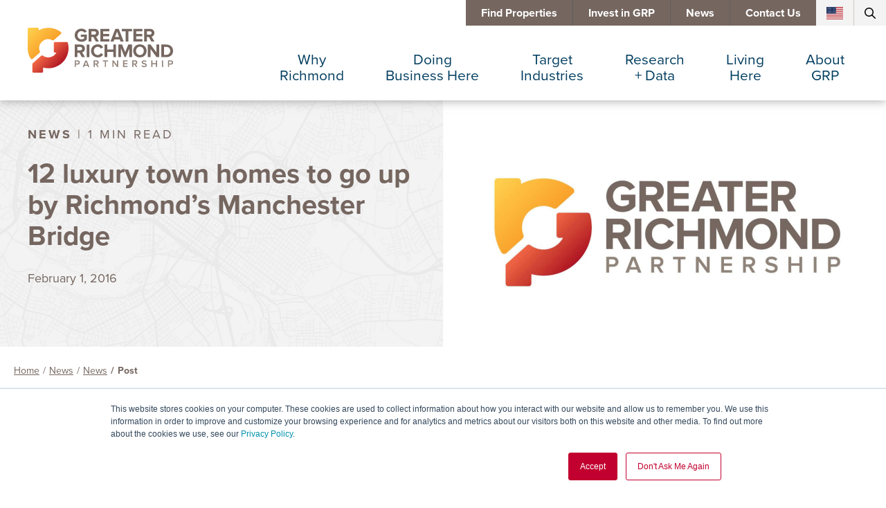

--- FILE ---
content_type: text/html; charset=UTF-8
request_url: https://www.grpva.com/news/12-luxury-town-homes-to-go-up-by-richmonds-manchester-bridge/
body_size: 35979
content:

<!doctype html>
<html lang="en-US">

<head><meta charset="UTF-8"><script>if(navigator.userAgent.match(/MSIE|Internet Explorer/i)||navigator.userAgent.match(/Trident\/7\..*?rv:11/i)){var href=document.location.href;if(!href.match(/[?&]nowprocket/)){if(href.indexOf("?")==-1){if(href.indexOf("#")==-1){document.location.href=href+"?nowprocket=1"}else{document.location.href=href.replace("#","?nowprocket=1#")}}else{if(href.indexOf("#")==-1){document.location.href=href+"&nowprocket=1"}else{document.location.href=href.replace("#","&nowprocket=1#")}}}}</script><script>(()=>{class RocketLazyLoadScripts{constructor(){this.v="2.0.4",this.userEvents=["keydown","keyup","mousedown","mouseup","mousemove","mouseover","mouseout","touchmove","touchstart","touchend","touchcancel","wheel","click","dblclick","input"],this.attributeEvents=["onblur","onclick","oncontextmenu","ondblclick","onfocus","onmousedown","onmouseenter","onmouseleave","onmousemove","onmouseout","onmouseover","onmouseup","onmousewheel","onscroll","onsubmit"]}async t(){this.i(),this.o(),/iP(ad|hone)/.test(navigator.userAgent)&&this.h(),this.u(),this.l(this),this.m(),this.k(this),this.p(this),this._(),await Promise.all([this.R(),this.L()]),this.lastBreath=Date.now(),this.S(this),this.P(),this.D(),this.O(),this.M(),await this.C(this.delayedScripts.normal),await this.C(this.delayedScripts.defer),await this.C(this.delayedScripts.async),await this.T(),await this.F(),await this.j(),await this.A(),window.dispatchEvent(new Event("rocket-allScriptsLoaded")),this.everythingLoaded=!0,this.lastTouchEnd&&await new Promise(t=>setTimeout(t,500-Date.now()+this.lastTouchEnd)),this.I(),this.H(),this.U(),this.W()}i(){this.CSPIssue=sessionStorage.getItem("rocketCSPIssue"),document.addEventListener("securitypolicyviolation",t=>{this.CSPIssue||"script-src-elem"!==t.violatedDirective||"data"!==t.blockedURI||(this.CSPIssue=!0,sessionStorage.setItem("rocketCSPIssue",!0))},{isRocket:!0})}o(){window.addEventListener("pageshow",t=>{this.persisted=t.persisted,this.realWindowLoadedFired=!0},{isRocket:!0}),window.addEventListener("pagehide",()=>{this.onFirstUserAction=null},{isRocket:!0})}h(){let t;function e(e){t=e}window.addEventListener("touchstart",e,{isRocket:!0}),window.addEventListener("touchend",function i(o){o.changedTouches[0]&&t.changedTouches[0]&&Math.abs(o.changedTouches[0].pageX-t.changedTouches[0].pageX)<10&&Math.abs(o.changedTouches[0].pageY-t.changedTouches[0].pageY)<10&&o.timeStamp-t.timeStamp<200&&(window.removeEventListener("touchstart",e,{isRocket:!0}),window.removeEventListener("touchend",i,{isRocket:!0}),"INPUT"===o.target.tagName&&"text"===o.target.type||(o.target.dispatchEvent(new TouchEvent("touchend",{target:o.target,bubbles:!0})),o.target.dispatchEvent(new MouseEvent("mouseover",{target:o.target,bubbles:!0})),o.target.dispatchEvent(new PointerEvent("click",{target:o.target,bubbles:!0,cancelable:!0,detail:1,clientX:o.changedTouches[0].clientX,clientY:o.changedTouches[0].clientY})),event.preventDefault()))},{isRocket:!0})}q(t){this.userActionTriggered||("mousemove"!==t.type||this.firstMousemoveIgnored?"keyup"===t.type||"mouseover"===t.type||"mouseout"===t.type||(this.userActionTriggered=!0,this.onFirstUserAction&&this.onFirstUserAction()):this.firstMousemoveIgnored=!0),"click"===t.type&&t.preventDefault(),t.stopPropagation(),t.stopImmediatePropagation(),"touchstart"===this.lastEvent&&"touchend"===t.type&&(this.lastTouchEnd=Date.now()),"click"===t.type&&(this.lastTouchEnd=0),this.lastEvent=t.type,t.composedPath&&t.composedPath()[0].getRootNode()instanceof ShadowRoot&&(t.rocketTarget=t.composedPath()[0]),this.savedUserEvents.push(t)}u(){this.savedUserEvents=[],this.userEventHandler=this.q.bind(this),this.userEvents.forEach(t=>window.addEventListener(t,this.userEventHandler,{passive:!1,isRocket:!0})),document.addEventListener("visibilitychange",this.userEventHandler,{isRocket:!0})}U(){this.userEvents.forEach(t=>window.removeEventListener(t,this.userEventHandler,{passive:!1,isRocket:!0})),document.removeEventListener("visibilitychange",this.userEventHandler,{isRocket:!0}),this.savedUserEvents.forEach(t=>{(t.rocketTarget||t.target).dispatchEvent(new window[t.constructor.name](t.type,t))})}m(){const t="return false",e=Array.from(this.attributeEvents,t=>"data-rocket-"+t),i="["+this.attributeEvents.join("],[")+"]",o="[data-rocket-"+this.attributeEvents.join("],[data-rocket-")+"]",s=(e,i,o)=>{o&&o!==t&&(e.setAttribute("data-rocket-"+i,o),e["rocket"+i]=new Function("event",o),e.setAttribute(i,t))};new MutationObserver(t=>{for(const n of t)"attributes"===n.type&&(n.attributeName.startsWith("data-rocket-")||this.everythingLoaded?n.attributeName.startsWith("data-rocket-")&&this.everythingLoaded&&this.N(n.target,n.attributeName.substring(12)):s(n.target,n.attributeName,n.target.getAttribute(n.attributeName))),"childList"===n.type&&n.addedNodes.forEach(t=>{if(t.nodeType===Node.ELEMENT_NODE)if(this.everythingLoaded)for(const i of[t,...t.querySelectorAll(o)])for(const t of i.getAttributeNames())e.includes(t)&&this.N(i,t.substring(12));else for(const e of[t,...t.querySelectorAll(i)])for(const t of e.getAttributeNames())this.attributeEvents.includes(t)&&s(e,t,e.getAttribute(t))})}).observe(document,{subtree:!0,childList:!0,attributeFilter:[...this.attributeEvents,...e]})}I(){this.attributeEvents.forEach(t=>{document.querySelectorAll("[data-rocket-"+t+"]").forEach(e=>{this.N(e,t)})})}N(t,e){const i=t.getAttribute("data-rocket-"+e);i&&(t.setAttribute(e,i),t.removeAttribute("data-rocket-"+e))}k(t){Object.defineProperty(HTMLElement.prototype,"onclick",{get(){return this.rocketonclick||null},set(e){this.rocketonclick=e,this.setAttribute(t.everythingLoaded?"onclick":"data-rocket-onclick","this.rocketonclick(event)")}})}S(t){function e(e,i){let o=e[i];e[i]=null,Object.defineProperty(e,i,{get:()=>o,set(s){t.everythingLoaded?o=s:e["rocket"+i]=o=s}})}e(document,"onreadystatechange"),e(window,"onload"),e(window,"onpageshow");try{Object.defineProperty(document,"readyState",{get:()=>t.rocketReadyState,set(e){t.rocketReadyState=e},configurable:!0}),document.readyState="loading"}catch(t){console.log("WPRocket DJE readyState conflict, bypassing")}}l(t){this.originalAddEventListener=EventTarget.prototype.addEventListener,this.originalRemoveEventListener=EventTarget.prototype.removeEventListener,this.savedEventListeners=[],EventTarget.prototype.addEventListener=function(e,i,o){o&&o.isRocket||!t.B(e,this)&&!t.userEvents.includes(e)||t.B(e,this)&&!t.userActionTriggered||e.startsWith("rocket-")||t.everythingLoaded?t.originalAddEventListener.call(this,e,i,o):(t.savedEventListeners.push({target:this,remove:!1,type:e,func:i,options:o}),"mouseenter"!==e&&"mouseleave"!==e||t.originalAddEventListener.call(this,e,t.savedUserEvents.push,o))},EventTarget.prototype.removeEventListener=function(e,i,o){o&&o.isRocket||!t.B(e,this)&&!t.userEvents.includes(e)||t.B(e,this)&&!t.userActionTriggered||e.startsWith("rocket-")||t.everythingLoaded?t.originalRemoveEventListener.call(this,e,i,o):t.savedEventListeners.push({target:this,remove:!0,type:e,func:i,options:o})}}J(t,e){this.savedEventListeners=this.savedEventListeners.filter(i=>{let o=i.type,s=i.target||window;return e!==o||t!==s||(this.B(o,s)&&(i.type="rocket-"+o),this.$(i),!1)})}H(){EventTarget.prototype.addEventListener=this.originalAddEventListener,EventTarget.prototype.removeEventListener=this.originalRemoveEventListener,this.savedEventListeners.forEach(t=>this.$(t))}$(t){t.remove?this.originalRemoveEventListener.call(t.target,t.type,t.func,t.options):this.originalAddEventListener.call(t.target,t.type,t.func,t.options)}p(t){let e;function i(e){return t.everythingLoaded?e:e.split(" ").map(t=>"load"===t||t.startsWith("load.")?"rocket-jquery-load":t).join(" ")}function o(o){function s(e){const s=o.fn[e];o.fn[e]=o.fn.init.prototype[e]=function(){return this[0]===window&&t.userActionTriggered&&("string"==typeof arguments[0]||arguments[0]instanceof String?arguments[0]=i(arguments[0]):"object"==typeof arguments[0]&&Object.keys(arguments[0]).forEach(t=>{const e=arguments[0][t];delete arguments[0][t],arguments[0][i(t)]=e})),s.apply(this,arguments),this}}if(o&&o.fn&&!t.allJQueries.includes(o)){const e={DOMContentLoaded:[],"rocket-DOMContentLoaded":[]};for(const t in e)document.addEventListener(t,()=>{e[t].forEach(t=>t())},{isRocket:!0});o.fn.ready=o.fn.init.prototype.ready=function(i){function s(){parseInt(o.fn.jquery)>2?setTimeout(()=>i.bind(document)(o)):i.bind(document)(o)}return"function"==typeof i&&(t.realDomReadyFired?!t.userActionTriggered||t.fauxDomReadyFired?s():e["rocket-DOMContentLoaded"].push(s):e.DOMContentLoaded.push(s)),o([])},s("on"),s("one"),s("off"),t.allJQueries.push(o)}e=o}t.allJQueries=[],o(window.jQuery),Object.defineProperty(window,"jQuery",{get:()=>e,set(t){o(t)}})}P(){const t=new Map;document.write=document.writeln=function(e){const i=document.currentScript,o=document.createRange(),s=i.parentElement;let n=t.get(i);void 0===n&&(n=i.nextSibling,t.set(i,n));const c=document.createDocumentFragment();o.setStart(c,0),c.appendChild(o.createContextualFragment(e)),s.insertBefore(c,n)}}async R(){return new Promise(t=>{this.userActionTriggered?t():this.onFirstUserAction=t})}async L(){return new Promise(t=>{document.addEventListener("DOMContentLoaded",()=>{this.realDomReadyFired=!0,t()},{isRocket:!0})})}async j(){return this.realWindowLoadedFired?Promise.resolve():new Promise(t=>{window.addEventListener("load",t,{isRocket:!0})})}M(){this.pendingScripts=[];this.scriptsMutationObserver=new MutationObserver(t=>{for(const e of t)e.addedNodes.forEach(t=>{"SCRIPT"!==t.tagName||t.noModule||t.isWPRocket||this.pendingScripts.push({script:t,promise:new Promise(e=>{const i=()=>{const i=this.pendingScripts.findIndex(e=>e.script===t);i>=0&&this.pendingScripts.splice(i,1),e()};t.addEventListener("load",i,{isRocket:!0}),t.addEventListener("error",i,{isRocket:!0}),setTimeout(i,1e3)})})})}),this.scriptsMutationObserver.observe(document,{childList:!0,subtree:!0})}async F(){await this.X(),this.pendingScripts.length?(await this.pendingScripts[0].promise,await this.F()):this.scriptsMutationObserver.disconnect()}D(){this.delayedScripts={normal:[],async:[],defer:[]},document.querySelectorAll("script[type$=rocketlazyloadscript]").forEach(t=>{t.hasAttribute("data-rocket-src")?t.hasAttribute("async")&&!1!==t.async?this.delayedScripts.async.push(t):t.hasAttribute("defer")&&!1!==t.defer||"module"===t.getAttribute("data-rocket-type")?this.delayedScripts.defer.push(t):this.delayedScripts.normal.push(t):this.delayedScripts.normal.push(t)})}async _(){await this.L();let t=[];document.querySelectorAll("script[type$=rocketlazyloadscript][data-rocket-src]").forEach(e=>{let i=e.getAttribute("data-rocket-src");if(i&&!i.startsWith("data:")){i.startsWith("//")&&(i=location.protocol+i);try{const o=new URL(i).origin;o!==location.origin&&t.push({src:o,crossOrigin:e.crossOrigin||"module"===e.getAttribute("data-rocket-type")})}catch(t){}}}),t=[...new Map(t.map(t=>[JSON.stringify(t),t])).values()],this.Y(t,"preconnect")}async G(t){if(await this.K(),!0!==t.noModule||!("noModule"in HTMLScriptElement.prototype))return new Promise(e=>{let i;function o(){(i||t).setAttribute("data-rocket-status","executed"),e()}try{if(navigator.userAgent.includes("Firefox/")||""===navigator.vendor||this.CSPIssue)i=document.createElement("script"),[...t.attributes].forEach(t=>{let e=t.nodeName;"type"!==e&&("data-rocket-type"===e&&(e="type"),"data-rocket-src"===e&&(e="src"),i.setAttribute(e,t.nodeValue))}),t.text&&(i.text=t.text),t.nonce&&(i.nonce=t.nonce),i.hasAttribute("src")?(i.addEventListener("load",o,{isRocket:!0}),i.addEventListener("error",()=>{i.setAttribute("data-rocket-status","failed-network"),e()},{isRocket:!0}),setTimeout(()=>{i.isConnected||e()},1)):(i.text=t.text,o()),i.isWPRocket=!0,t.parentNode.replaceChild(i,t);else{const i=t.getAttribute("data-rocket-type"),s=t.getAttribute("data-rocket-src");i?(t.type=i,t.removeAttribute("data-rocket-type")):t.removeAttribute("type"),t.addEventListener("load",o,{isRocket:!0}),t.addEventListener("error",i=>{this.CSPIssue&&i.target.src.startsWith("data:")?(console.log("WPRocket: CSP fallback activated"),t.removeAttribute("src"),this.G(t).then(e)):(t.setAttribute("data-rocket-status","failed-network"),e())},{isRocket:!0}),s?(t.fetchPriority="high",t.removeAttribute("data-rocket-src"),t.src=s):t.src="data:text/javascript;base64,"+window.btoa(unescape(encodeURIComponent(t.text)))}}catch(i){t.setAttribute("data-rocket-status","failed-transform"),e()}});t.setAttribute("data-rocket-status","skipped")}async C(t){const e=t.shift();return e?(e.isConnected&&await this.G(e),this.C(t)):Promise.resolve()}O(){this.Y([...this.delayedScripts.normal,...this.delayedScripts.defer,...this.delayedScripts.async],"preload")}Y(t,e){this.trash=this.trash||[];let i=!0;var o=document.createDocumentFragment();t.forEach(t=>{const s=t.getAttribute&&t.getAttribute("data-rocket-src")||t.src;if(s&&!s.startsWith("data:")){const n=document.createElement("link");n.href=s,n.rel=e,"preconnect"!==e&&(n.as="script",n.fetchPriority=i?"high":"low"),t.getAttribute&&"module"===t.getAttribute("data-rocket-type")&&(n.crossOrigin=!0),t.crossOrigin&&(n.crossOrigin=t.crossOrigin),t.integrity&&(n.integrity=t.integrity),t.nonce&&(n.nonce=t.nonce),o.appendChild(n),this.trash.push(n),i=!1}}),document.head.appendChild(o)}W(){this.trash.forEach(t=>t.remove())}async T(){try{document.readyState="interactive"}catch(t){}this.fauxDomReadyFired=!0;try{await this.K(),this.J(document,"readystatechange"),document.dispatchEvent(new Event("rocket-readystatechange")),await this.K(),document.rocketonreadystatechange&&document.rocketonreadystatechange(),await this.K(),this.J(document,"DOMContentLoaded"),document.dispatchEvent(new Event("rocket-DOMContentLoaded")),await this.K(),this.J(window,"DOMContentLoaded"),window.dispatchEvent(new Event("rocket-DOMContentLoaded"))}catch(t){console.error(t)}}async A(){try{document.readyState="complete"}catch(t){}try{await this.K(),this.J(document,"readystatechange"),document.dispatchEvent(new Event("rocket-readystatechange")),await this.K(),document.rocketonreadystatechange&&document.rocketonreadystatechange(),await this.K(),this.J(window,"load"),window.dispatchEvent(new Event("rocket-load")),await this.K(),window.rocketonload&&window.rocketonload(),await this.K(),this.allJQueries.forEach(t=>t(window).trigger("rocket-jquery-load")),await this.K(),this.J(window,"pageshow");const t=new Event("rocket-pageshow");t.persisted=this.persisted,window.dispatchEvent(t),await this.K(),window.rocketonpageshow&&window.rocketonpageshow({persisted:this.persisted})}catch(t){console.error(t)}}async K(){Date.now()-this.lastBreath>45&&(await this.X(),this.lastBreath=Date.now())}async X(){return document.hidden?new Promise(t=>setTimeout(t)):new Promise(t=>requestAnimationFrame(t))}B(t,e){return e===document&&"readystatechange"===t||(e===document&&"DOMContentLoaded"===t||(e===window&&"DOMContentLoaded"===t||(e===window&&"load"===t||e===window&&"pageshow"===t)))}static run(){(new RocketLazyLoadScripts).t()}}RocketLazyLoadScripts.run()})();</script>
    
    <meta name="viewport" content="width=device-width, initial-scale=1">
    <link rel="profile" href="https://gmpg.org/xfn/11">
    <meta name="view-transition" content="same-origin" />

    <title>12 luxury town homes to go up by Richmond’s Manchester Bridge | GRPVA.com</title>
<style id="wpr-usedcss">img:is([sizes=auto i],[sizes^="auto," i]){contain-intrinsic-size:3000px 1500px}.lazyload,.lazyloading{max-width:100%}:root{--wp--preset--aspect-ratio--square:1;--wp--preset--aspect-ratio--4-3:4/3;--wp--preset--aspect-ratio--3-4:3/4;--wp--preset--aspect-ratio--3-2:3/2;--wp--preset--aspect-ratio--2-3:2/3;--wp--preset--aspect-ratio--16-9:16/9;--wp--preset--aspect-ratio--9-16:9/16;--wp--preset--color--black:#000000;--wp--preset--color--cyan-bluish-gray:#abb8c3;--wp--preset--color--white:#ffffff;--wp--preset--color--pale-pink:#f78da7;--wp--preset--color--vivid-red:#cf2e2e;--wp--preset--color--luminous-vivid-orange:#ff6900;--wp--preset--color--luminous-vivid-amber:#fcb900;--wp--preset--color--light-green-cyan:#7bdcb5;--wp--preset--color--vivid-green-cyan:#00d084;--wp--preset--color--pale-cyan-blue:#8ed1fc;--wp--preset--color--vivid-cyan-blue:#0693e3;--wp--preset--color--vivid-purple:#9b51e0;--wp--preset--gradient--vivid-cyan-blue-to-vivid-purple:linear-gradient(135deg,rgba(6, 147, 227, 1) 0%,rgb(155, 81, 224) 100%);--wp--preset--gradient--light-green-cyan-to-vivid-green-cyan:linear-gradient(135deg,rgb(122, 220, 180) 0%,rgb(0, 208, 130) 100%);--wp--preset--gradient--luminous-vivid-amber-to-luminous-vivid-orange:linear-gradient(135deg,rgba(252, 185, 0, 1) 0%,rgba(255, 105, 0, 1) 100%);--wp--preset--gradient--luminous-vivid-orange-to-vivid-red:linear-gradient(135deg,rgba(255, 105, 0, 1) 0%,rgb(207, 46, 46) 100%);--wp--preset--gradient--very-light-gray-to-cyan-bluish-gray:linear-gradient(135deg,rgb(238, 238, 238) 0%,rgb(169, 184, 195) 100%);--wp--preset--gradient--cool-to-warm-spectrum:linear-gradient(135deg,rgb(74, 234, 220) 0%,rgb(151, 120, 209) 20%,rgb(207, 42, 186) 40%,rgb(238, 44, 130) 60%,rgb(251, 105, 98) 80%,rgb(254, 248, 76) 100%);--wp--preset--gradient--blush-light-purple:linear-gradient(135deg,rgb(255, 206, 236) 0%,rgb(152, 150, 240) 100%);--wp--preset--gradient--blush-bordeaux:linear-gradient(135deg,rgb(254, 205, 165) 0%,rgb(254, 45, 45) 50%,rgb(107, 0, 62) 100%);--wp--preset--gradient--luminous-dusk:linear-gradient(135deg,rgb(255, 203, 112) 0%,rgb(199, 81, 192) 50%,rgb(65, 88, 208) 100%);--wp--preset--gradient--pale-ocean:linear-gradient(135deg,rgb(255, 245, 203) 0%,rgb(182, 227, 212) 50%,rgb(51, 167, 181) 100%);--wp--preset--gradient--electric-grass:linear-gradient(135deg,rgb(202, 248, 128) 0%,rgb(113, 206, 126) 100%);--wp--preset--gradient--midnight:linear-gradient(135deg,rgb(2, 3, 129) 0%,rgb(40, 116, 252) 100%);--wp--preset--font-size--small:13px;--wp--preset--font-size--medium:20px;--wp--preset--font-size--large:36px;--wp--preset--font-size--x-large:42px;--wp--preset--spacing--20:0.44rem;--wp--preset--spacing--30:0.67rem;--wp--preset--spacing--40:1rem;--wp--preset--spacing--50:1.5rem;--wp--preset--spacing--60:2.25rem;--wp--preset--spacing--70:3.38rem;--wp--preset--spacing--80:5.06rem;--wp--preset--shadow--natural:6px 6px 9px rgba(0, 0, 0, .2);--wp--preset--shadow--deep:12px 12px 50px rgba(0, 0, 0, .4);--wp--preset--shadow--sharp:6px 6px 0px rgba(0, 0, 0, .2);--wp--preset--shadow--outlined:6px 6px 0px -3px rgba(255, 255, 255, 1),6px 6px rgba(0, 0, 0, 1);--wp--preset--shadow--crisp:6px 6px 0px rgba(0, 0, 0, 1)}:where(.is-layout-flex){gap:.5em}:where(.is-layout-grid){gap:.5em}:where(.wp-block-post-template.is-layout-flex){gap:1.25em}:where(.wp-block-post-template.is-layout-grid){gap:1.25em}:where(.wp-block-columns.is-layout-flex){gap:2em}:where(.wp-block-columns.is-layout-grid){gap:2em}:root :where(.wp-block-pullquote){font-size:1.5em;line-height:1.6}@font-face{font-family:proxima-nova;src:url("https://www.grpva.com/wp-content/themes/grp/etc/fonts/proxima-nova-700.woff2") format("woff2");font-display:swap;font-style:normal;font-weight:700;font-stretch:normal}@font-face{font-family:proxima-nova;src:url("https://www.grpva.com/wp-content/themes/grp/etc/fonts/proxima-nova-400.woff2") format("woff2");font-display:swap;font-style:normal;font-weight:400;font-stretch:normal}@font-face{font-family:proxima-nova;src:url("https://www.grpva.com/wp-content/themes/grp/etc/fonts/proxima-nova-400-italic.woff2") format("woff2");font-display:swap;font-style:italic;font-weight:400;font-stretch:normal}@font-face{font-family:proxima-nova;src:url("https://www.grpva.com/wp-content/themes/grp/etc/fonts/proxima-nova-300.woff2") format("woff2");font-display:swap;font-style:normal;font-weight:300;font-stretch:normal}@font-face{font-family:roboto-condensed;src:url("https://www.grpva.com/wp-content/themes/grp/etc/fonts/roboto-condensed.woff2") format("woff2");font-display:swap;font-style:normal;font-weight:400;font-stretch:normal}@font-face{font-family:roboto-condensed;src:url("https://www.grpva.com/wp-content/themes/grp/etc/fonts/roboto-condensed-700.woff2") format("woff2");font-display:swap;font-style:normal;font-weight:700;font-stretch:normal}:root{--color-red:#C2002F;--color-pink:#FB3448;--color-yellow:#FFCC4F;--color-orange:#F38A00;--color-gray:#f4f3f3;--color-gray-bright:#f7f7f7;--color-gray-border:#cdc8c5;--color-gray-dark:#383838;--color-gray-light:#c9c9c9;--color-brown:#756660;--color-brown-bright:#DED7D5;--color-brown-light:#8E8279;--color-brown-medium:var(--color-brown);--color-brown-dark:#606060;--color-brown-lightest:#C2B2A6;--color-blue:#013D5F;--color-blue-light:#D1DCE2;--color-purple:#463060;--color-black:#22252E;--color-black-medium:#1b1b1b;--color-black-dark:#070707;--color-black-solid:#000000;--color-text:var(--color-brown);--color-white:#ffffff;--font-weight-300:300;--font-weight-400:400;--font-weight-500:500;--font-weight-600:600;--font-weight-700:700;--font-weight-800:800;--font-serif:roboto-condensed,sans-serif;--font-sans:proxima-nova,sans-serif;--font-awesome:"Font Awesome 6 Free";--font-size-h1:clamp(2rem, calc(0.219rem + 4.75vw), 4.375rem);--font-size-h1-feature:clamp(2.5rem, calc(2.031rem + 1.25vw), 3.125rem);--font-size-h2:clamp(1.875rem, calc(0.938rem + 2.5vw), 3.125rem);--font-size-h3:clamp(2rem, calc(1.625rem + 1vw), 2.5rem);--font-size-h4:1.5625rem;--font-size-h5:1.375rem;--font-size-h6:1.125rem;--font-size-body:1.125rem;--line-height-body:1.8;--font-size-base:1rem;--transition:.25s ease-in-out;--border-radius-base:5px;--border-radius-half:3.5px;--border-radius-large:8px;--spacing-large:45px;--spacing-base:30px;--spacing-medium:20px;--spacing-small:15px;--spacing-small-negative:-15px;--spacing-tiny:10px;--spacing-mini:5px;--gap-base:var(--spacing-base);--aspect-square:1;--aspect-wide:16/9;--aspect-map:1439/539;--aspect-thumb:495/338;--aspect-testimonial:495/370}:is(button,input,textarea){font-family:inherit}html{font-family:var(--font-sans);overflow-x:hidden;scroll-behavior:smooth}body{font-family:var(--font-sans);color:var(--color-text);padding:0;margin:0;font-weight:var(--font-weight-400);width:100%;position:relative;overflow-x:hidden}*{box-sizing:border-box}.h2,.h3,h2,h3{font-family:var(--font-serif);margin:0 0 8px}.h4,.h5,.h6,h4,h5,h6{margin:0 0 8px;font-family:var(--font-sans)}.h3,.h4,.h5,.h6,h3,h4,h5,h6{font-weight:var(--font-weight-700)}.h1,h1{font-weight:var(--font-weight-500)}@media (min-width:1024px){.h1,h1{font-weight:var(--font-weight-600)}}.h2,h2{font-size:var(--font-size-h2);line-height:1.05;clear:both;text-transform:uppercase;font-weight:var(--font-weight-400)}.h3,h3{font-size:var(--font-size-h3);line-height:1.125;clear:both}.h4,h4{font-size:var(--font-size-h4);line-height:1.5;text-transform:uppercase}.h5,h5{font-size:var(--font-size-h5);line-height:1.15}.h6,h6{font-size:var(--font-size-h6);line-height:1}p{font-size:var(--font-size-base);line-height:1.75;margin:0 0 var(--spacing-base)}ol,ul{margin:0 0 var(--spacing-base)}ol li,ul li{margin:0 0 var(--spacing-tiny);font-size:var(--font-size-base);line-height:1.75}a{transition:var(--transition) all}footer a,main a{text-decoration:none}footer a h2,footer a h3,footer a h4,footer a p,main a h2,main a h3,main a h4,main a p{color:unset}footer h2 a,footer h3 a,footer li a,footer p a,footer td a,main h2 a,main h3 a,main li a,main p a,main td a{transition:color var(--transition),text-decoration var(--transition);color:var(--color-red);text-decoration:underline}footer h2 a:hover,footer h3 a:hover,footer li a:hover,footer p a:hover,footer td a:hover,main h2 a:hover,main h3 a:hover,main li a:hover,main p a:hover,main td a:hover{color:var(--color-orange);text-decoration:none}footer h2 a.button,footer h3 a.button,footer li a.button,footer p a.button,footer td a.button,main h2 a.button,main h3 a.button,main li a.button,main p a.button,main td a.button{outline:0;letter-spacing:3px;display:inline-block;margin:0 0 16px;padding:0;text-align:left;text-decoration:none;font-weight:var(--font-weight-500);font-size:1.25rem;line-height:2.0625rem;padding:var(--spacing-small) 36px;text-transform:uppercase;transition:ease-in-out .25s all}footer h2 a.button svg,footer h3 a.button svg,footer li a.button svg,footer p a.button svg,footer td a.button svg,main h2 a.button svg,main h3 a.button svg,main li a.button svg,main p a.button svg,main td a.button svg{width:37px;height:12px;margin-left:7px;transition:ease-in-out .25s all}footer h2 a.button svg path,footer h3 a.button svg path,footer li a.button svg path,footer p a.button svg path,footer td a.button svg path,main h2 a.button svg path,main h3 a.button svg path,main li a.button svg path,main p a.button svg path,main td a.button svg path{transition:ease-in-out .25s all;stroke:var(--color-white)}footer h2 a.button:hover,footer h3 a.button:hover,footer li a.button:hover,footer p a.button:hover,footer td a.button:hover,main h2 a.button:hover,main h3 a.button:hover,main li a.button:hover,main p a.button:hover,main td a.button:hover{transition:ease-in-out .25s all}footer h2 a.button:hover svg path,footer h3 a.button:hover svg path,footer li a.button:hover svg path,footer p a.button:hover svg path,footer td a.button:hover svg path,main h2 a.button:hover svg path,main h3 a.button:hover svg path,main li a.button:hover svg path,main p a.button:hover svg path,main td a.button:hover svg path{stroke:var(--color-orange);transition:ease-in-out .25s all}a.button{outline:0;display:inline-block;border:1px solid var(--color-red);border-radius:0;vertical-align:center;margin:0 0 16px;padding:var(--spacing-small) var(--spacing-medium);text-align:center;background-color:transparent;color:var(--color-red);text-decoration:none;font-weight:var(--font-weight-600);font-size:1.25rem;line-height:2.0625rem;position:relative;overflow:hidden;text-transform:uppercase}a.button:before{position:absolute;content:"";top:0;left:-100%;height:100%;width:100%;background-color:var(--color-yellow);transition:ease-in-out left .25s;z-index:1}a.button span{position:relative;z-index:2}a.button svg{margin-left:7px}a.button:hover{color:var(--color-brown);border-color:var(--color-yellow)}a.button:hover:before{left:0}span.button{outline:0;display:inline-block;margin:0 0 16px;padding:var(--spacing-small);text-align:center;background-color:var(--color-blue);color:var(--color-white);text-decoration:none;font-weight:var(--font-weight-500);font-size:var(--font-size-base);border-radius:0;transition:ease-in-out .25s all;overflow:hidden;position:relative}span.button span{position:relative;z-index:2}span.button:before{position:absolute;content:"";top:0;left:-100%;height:100%;width:100%;background-color:var(--color-yellow);transition:ease-in-out left .25s;z-index:1}span.button svg{margin-left:7px}a:hover span.button:before{left:0}img{max-width:100%}.grid-container{width:100%;position:relative;margin:0 auto}.grid-container .grid{display:grid;grid-template-columns:repeat(12,1fr);grid-template-rows:auto}@media (min-width:1400px){.grid-container{padding-inline:var(--spacing-small);max-width:1400px}.grid-container .grid{margin-inline:var(--spacing-small-negative)}}.grid-container .grid .cell{width:100%;padding:0 var(--spacing-small)}main{display:grid;grid-template-columns:1fr;grid-auto-flow:row dense;grid-auto-rows:auto}main>h2,main>h3,main>h4,main>ol,main>p,main>ul{padding-inline:var(--spacing-small);max-width:1400px;margin-left:auto;margin-right:auto;width:100%;margin-bottom:0}main>h2+h2,main>h2+h3,main>h2+h4,main>h2+ol,main>h2+p,main>h2+ul,main>h3+h2,main>h3+h3,main>h3+h4,main>h3+ol,main>h3+p,main>h3+ul,main>h4+h2,main>h4+h3,main>h4+h4,main>h4+ol,main>h4+p,main>h4+ul,main>ol+h2,main>ol+h3,main>ol+h4,main>ol+ol,main>ol+p,main>ol+ul,main>p+h2,main>p+h3,main>p+h4,main>p+ol,main>p+p,main>p+ul,main>ul+h2,main>ul+h3,main>ul+h4,main>ul+ol,main>ul+p,main>ul+ul{margin-top:var(--spacing-base)}main>ol,main>ul{padding-left:40px}main a:not(.button){position:relative}main a:not(.button) svg{padding-right:var(--spacing-mini);max-width:19px}.breadcrumbs{padding:18px var(--spacing-small) var(--spacing-base);max-width:1400px;width:100%;margin:0 auto}.breadcrumbs ul{margin:0;padding:0;list-style:none;display:flex;flex-wrap:wrap}.breadcrumbs ul li{margin:0;font-size:.875rem;line-height:2.0625rem}.breadcrumbs ul li a{display:inline-block;padding:0 var(--spacing-mini);color:var(--color-brown)}.breadcrumbs ul li+li:before{content:"/"}.breadcrumbs ul li:last-of-type{font-weight:var(--font-weight-700)}.breadcrumbs ul li:last-of-type:before{padding-right:var(--spacing-mini)}.menu-toggle{text-align:right;grid-area:1/2/3/2;display:flex;align-items:center;justify-content:flex-end}.menu-toggle a{display:flex;align-items:center;position:relative;padding:0 var(--spacing-medium);height:100%;background-color:var(--color-brown)}.menu-toggle a span{display:block;width:44px;height:var(--spacing-mini);border-radius:var(--border-radius-half);background-color:var(--color-white);position:relative}.menu-toggle a span:before{content:"";display:block;width:44px;height:var(--spacing-mini);border-radius:var(--border-radius-half);background-color:var(--color-white);position:absolute;top:var(--spacing-small-negative);left:0}.menu-toggle a span:after{content:"";display:block;width:44px;height:var(--spacing-mini);border-radius:var(--border-radius-half);background-color:var(--color-white);position:absolute;top:var(--spacing-small);left:0}.menu-toggle a span,.menu-toggle a span:after,.menu-toggle a span:before{transition:background-color var(--transition),transform var(--transition)}.menu-toggle a:hover span,.menu-toggle a:hover span:after,.menu-toggle a:hover span:before{background-color:var(--color-brown-lightest)}.mm-wrapper--opened .mm-wrapper__blocker{background-color:hsl(from var(--color-black-dark) h s l/.7);opacity:1!important}.mm-wrapper--opened .menu-toggle a span{background-color:transparent}.mm-wrapper--opened .menu-toggle a span:before{transform:rotate(45deg);top:0;background-color:var(--color-brown-lightest)}.mm-wrapper--opened .menu-toggle a span:after{transform:rotate(-45deg);top:0;background-color:var(--color-brown-lightest)}.mm-wrapper--opened .mm-btn:after,.mm-wrapper--opened .mm-btn:before{border-color:var(--color-brown)}.mm-wrapper--opened .mm-navbar__title{color:var(--color-brown);font-weight:var(--font-weight-600)}.mm-wrapper--opened .mm-navbar__title:is(:active,:hover,:link,:visited){color:var(--color-brown)}.mm-wrapper--opened .mm-listitem__btn{border-color:var(--color-brown)}.mm-wrapper--opened .mm-listitem{color:var(--color-blue);border-color:var(--color-brown)}.mm-wrapper--opened .mm-listitem .mm-listitem__text{font-family:var(--font-serif);color:var(--color-blue);font-weight:var(--font-weight-600)}.mm-menu>*{outline:0}.mm-menu form{background-color:var(--color-blue);padding:var(--spacing-small)}.mm-menu form .grid-container .grid{grid-template-columns:1fr 38px;gap:var(--spacing-small)}.mm-menu form .grid-container .grid input{padding:var(--spacing-tiny);border:0;appearance:none;font-size:1.375rem;border-radius:var(--border-radius-base);line-height:1.375rem;width:100%}.mm-menu form .grid-container .grid button{appearance:none;background-color:rgba(0,0,0,0);border:0;font-size:1.75rem;line-height:1.375rem;color:var(--color-yellow);cursor:pointer;padding:0}.mm-menu form .grid-container .grid button svg{width:100%;height:auto;display:block;margin:0;max-width:37px}.mm-menu form .grid-container .grid button svg path{fill:var(--color-white)}.mm-menu form .translate{padding:var(--spacing-small) 0 0}.mm-menu form .translate span{color:var(--color-white);display:block;margin-bottom:var(--spacing-tiny);font-size:14px;line-height:18px}.mm-menu form .translate .grid{display:grid;grid-template-columns:repeat(5,1fr);gap:var(--spacing-mini)}@media (min-width:767px){.mm-menu form .translate .grid{grid-template-columns:repeat(10,1fr);gap:0 var(--spacing-tiny)}}.mm-menu form .translate .grid img{width:100%;height:auto;display:block;margin:0}.mm-panel{transition:visibility .25s linear,transform var(--transition),left var(--transition)!important}.mm-menu--offcanvas{transition-delay:0.25s!important}.mm-listitem__text{white-space:normal!important;overflow:visible!important;text-overflow:unset!important}.mm-listitem__text br{display:none}.mm-panel--noanimation{transition-duration:.25s!important}header{width:100%;position:relative;z-index:10;text-align:center;box-shadow:0 2px 12px rgba(110,110,110,.5)}header .header-inner{display:grid;grid-template-columns:200px auto;grid-template-rows:0 64px}header .logo{grid-area:1/1/3/1;display:flex;align-items:center;padding:0 0 0 var(--spacing-medium)}@media (min-width:1024px){main>ol,main>ul{padding:0 60px}.menu-toggle{display:none}header .header-inner{max-width:1440px;margin:0 auto;grid-template-columns:250px auto;grid-template-rows:37px 96px;column-gap:var(--spacing-base);row-gap:12px}header .logo{padding:0 0 0 40px}}header .logo .site-title{margin:0;display:block}header .logo .site-title a{display:block;padding:0;line-height:0}header .logo svg{width:100%}header nav{justify-self:end;align-self:center;height:100%}header nav>ul{display:grid;grid-template-rows:auto;grid-template-columns:auto;grid-auto-flow:column;list-style:none;margin:0;width:min-content}header nav>ul{height:100%}header nav>ul>li>a{display:flex;align-items:flex-end;font-size:24px;line-height:25px;font-weight:var(--font-weight-400)}header nav li{margin:0;position:relative;transition:var(--transition) all}header nav li:hover a{color:var(--color-black)}header nav li:hover a svg path{fill:var(--color-black)}header nav li.menu-item-has-children:hover{background-color:var(--color-brown-light)}header nav li.menu-item-has-children>ul{display:flex;max-height:0;overflow:hidden;flex-direction:column;flex-wrap:no-wrap;position:absolute;z-index:100;padding:0;list-style:none;text-align:left;background-color:var(--color-brown-light);gap:unset;top:108px;transition:max-height .5s ease-in-out}header nav li.menu-item-has-children>ul a{font-size:16px;line-height:16px;display:block;padding:var(--spacing-small) var(--spacing-tiny);color:var(--color-blue)}header nav li.menu-item-has-children>ul a:hover{color:var(--color-black)}header nav li.menu-item-has-children>ul li{border-bottom:var(--color-brown-light) 1px solid}header nav li.menu-item-has-children>ul li:first-of-type{margin-top:var(--spacing-medium)}header nav li.menu-item-has-children>ul li:last-of-type{margin-bottom:var(--spacing-medium)}header nav li.menu-item-has-children>ul li:last-of-type{border-bottom:0}header nav li.menu-item-has-children:nth-last-of-type(-n+2)>ul{right:0}header nav li.menu-item-has-children:hover>ul{display:flex;max-height:500px}header nav.utility{grid-area:1/2/1/2;display:grid;grid-template-columns:auto;grid-template-rows:auto;grid-auto-flow:column;background-color:var(--color-gray)}header nav.utility>ul{gap:0;width:auto;padding:0}header nav.utility>ul>li.menu-item{border-right:1px solid var(--color-brown-dark)}header nav.utility>ul>li.menu-item:last-of-type{border-right:0}header nav.utility>ul>li.menu-item a{font-size:1rem;line-height:2.3125rem;padding:0 22px;font-weight:var(--font-weight-600);color:var(--color-white);text-decoration:none;background-color:var(--color-brown)}header nav.utility>ul>li.menu-item a:hover{background-color:var(--color-yellow);color:var(--color-black)}header nav.utility>span{height:100%;display:flex;align-items:center;padding:0 var(--spacing-small);cursor:pointer;min-width:46px}header nav.utility>span:hover{background-color:var(--color-gray-border)}header nav.utility>span:first-of-type{border-right:1px solid var(--color-gray-border)}header nav.primary{grid-area:2/2/2/2;justify-self:unset;padding:0 var(--spacing-base) 0 0}header nav.primary>ul{padding:0;margin:0;gap:0;width:auto;justify-content:end}header nav.primary>ul>li{display:flex;align-items:center}header nav.primary>ul>li>a{text-decoration:none;color:var(--color-blue);position:relative;transition:color var(--transition);font-size:1.3125rem;line-height:1.4375rem;padding:0;display:flex;align-items:center;height:100%;z-index:205}header nav.primary>ul>li>a span{padding:0 var(--spacing-base)}@media (max-width:1215px){header nav.primary>ul>li>a{font-size:1.125rem}header nav.primary>ul>li>a span{padding:0 var(--spacing-medium)}}@media (max-width:1024px){header nav.primary>ul>li>a span{padding:0 var(--spacing-small)}}header nav.primary>ul>li>ul{top:96px;background-color:var(--color-white);z-index:9;min-width:none!important}header nav.primary>ul>li>ul a{font-size:1.125rem;line-height:2.5rem;padding:0 6px;text-decoration:none}header nav.primary>ul>li>ul a:hover{background-color:var(--color-blue-light)}header nav.primary>ul>li.menu-item-has-children{display:block}header nav.primary>ul>li.menu-item-has-children>a{position:relative}header nav.primary>ul>li.menu-item-has-children>a span{position:relative;z-index:1}header nav.primary>ul>li.menu-item-has-children>a:after{bottom:-25px;transition:border-top var(--transition);position:absolute;height:0;width:0;border-left:25px solid transparent;border-right:25px solid transparent;border-top:25px solid transparent;z-index:0;content:"";display:block;left:calc(50% - 25px)}header nav.primary>ul>li.menu-item-has-children:hover>a:after{border-top:25px solid var(--color-blue-light)}header nav.primary>ul>li.vertical{position:relative}header nav.primary>ul>li.vertical>ul{padding:0 35px;width:max-content;transition:max-height var(--transition);max-height:0;box-shadow:inset 0 2px 12px -7px rgba(110,110,110,.5)}header nav.primary>ul>li.vertical>ul li{border-bottom:0}header nav.primary>ul>li.vertical>ul li:first-of-type{margin-top:57px}header nav.primary>ul>li.vertical>ul li:last-of-type{margin-bottom:57px}header nav.primary>ul>li.horizontal{position:static}header nav.primary>ul>li.horizontal>ul{width:100%;left:0;right:0;display:grid;grid-auto-flow:column;grid-template-columns:auto;justify-content:space-evenly;max-height:0;top:145px;padding:0 3%;gap:3%;box-shadow:inset 0 2px 12px -7px rgba(110,110,110,.5)}header nav.primary>ul>li.horizontal>ul>li{margin:60px 0;border:0;max-width:230px}header nav.primary>ul>li.horizontal>ul>li.menu-item-has-children>a{border-bottom:2px solid var(--color-blue-light)}header nav.primary>ul>li.horizontal>ul>li>a{font-size:1.25rem;line-height:1.5625rem;text-transform:uppercase;font-weight:var(--font-weight-700);text-decoration:none;padding:8px 6px;min-height:60px}header nav.primary>ul>li.horizontal>ul>li:hover{background-color:transparent}header nav.primary>ul>li.horizontal>ul>li:hover ul{background-color:transparent}header nav.primary>ul>li.horizontal>ul>li>ul{display:flex;flex-direction:column;max-height:700px;position:static;background-color:transparent}header nav.primary>ul>li.horizontal>ul>li>ul li{border:0}header nav.primary>ul>li.horizontal>ul>li>ul a{font-size:1.25rem;line-height:2.5rem;padding:0 6px}@media (max-width:1215px){header nav.primary>ul>li.horizontal>ul{gap:2%}header nav.primary>ul>li.horizontal>ul>li{max-width:200px}header nav.primary>ul>li.horizontal>ul>li>a{font-size:1.125rem}header nav.primary>ul>li.horizontal>ul>li>ul a{font-size:1.125rem}}header nav.primary>ul>li.horizontal>ul>li>ul a:hover{background-color:var(--color-blue-light)}header nav.primary>ul>li.horizontal:hover>ul{max-height:700px}header nav.primary>ul>li:hover{background-color:var(--color-blue-light)}header nav.primary>ul>li:hover>ul{max-height:700px}@keyframes headerstuck{from{top:-250px}to{top:0}}header.stuck{position:fixed;left:0;top:0;width:100%;animation:var(--transition) headerstuck;background-color:var(--color-white)}header.stuck .header-inner{grid-template-columns:200px auto;grid-template-rows:auto;row-gap:0}header.stuck nav.utility{display:none}header.stuck .logo{grid-area:1/1/1/1;padding:var(--spacing-tiny)}header.stuck nav.primary{grid-area:1/2/1/2}header.stuck nav.primary>ul>li>ul{top:76px}#page{position:relative;transition:padding-top var(--transition)}.toggle-container{top:0;position:absolute;left:0;height:80px;width:100%;transform:translateY(-180px);transition:transform var(--transition);background-color:var(--color-blue);color:var(--color-white)}@media (max-width:1023px){header .logo svg{max-height:45px}header nav{display:none!important}.toggle-container{display:none!important}}.toggle-container.active{transform:translateY(0)}.toggle-container.translate{display:flex;flex-direction:row;flex-wrap:nowrap;justify-content:center;align-items:center}.toggle-container.translate a{padding:0;margin:0 var(--spacing-tiny)}.toggle-container.search .grid{display:flex;width:100%;max-width:1400px;margin:0 auto;padding:var(--spacing-tiny) var(--spacing-small);justify-content:center;align-items:center}.toggle-container.search .grid .cell{padding:var(--spacing-tiny) 0}.toggle-container.search .grid .cell:first-of-type{grid-area:1/span 7}.toggle-container.search .grid .cell:last-of-type{grid-area:1/span 1;display:flex;align-items:center}.toggle-container.search .grid input{padding:var(--spacing-tiny);border:0;appearance:none;font-size:1.375rem;border-radius:var(--border-radius-base);line-height:2.375rem;width:calc(100% - 60px);margin-right:var(--spacing-medium)}.toggle-container.search .grid button{appearance:none;background-color:transparent;border:0;font-size:1.75rem;line-height:3rem;color:var(--color-yellow);cursor:pointer}.toggle-container.search .grid button:hover{color:var(--color-white)}body.toggle-active #page{padding-top:80px}.page .footer-form{margin-top:60px}.footer-form{background:linear-gradient(180deg,var(--color-pink) 0%,var(--color-red) 100%);color:var(--color-white);padding:50px var(--spacing-small)}@media (max-width:766px){.footer-form{display:none}}.footer-form .grid{grid-template-columns:100%;gap:23px}@media (min-width:1400px){.footer-form{padding:114px var(--spacing-small) 80px}.footer-form .grid{grid-template-columns:repeat(8,1fr)}.footer-form .grid .heading{grid-area:1/span 3}.footer-form .grid .form-inner{grid-area:1/span 5}}.footer-form .heading{display:flex;flex-direction:column;justify-content:space-between}.footer-form .heading p{margin:0}.footer-form .heading p.heading{font-size:2.5rem;line-height:2.8125rem;font-weight:var(--font-weight-700);margin-bottom:65px}.footer-form .heading p a{color:var(--color-white)}.footer-form .hbspt-form{width:100%;position:relative;display:grid;grid-template-columns:100%;grid-column:2;color:#fff;padding-block:0 40px}.footer-form .hbspt-form:has(.submitted-message){padding-block:0;align-self:center}.footer-form .hbspt-form form{max-width:none;display:grid;grid-template-columns:repeat(3,1fr);gap:var(--spacing-medium)}.footer-form .hbspt-form .hs-form-field{float:none;width:100%;display:grid;grid-template-columns:100%;gap:var(--spacing-tiny)}.footer-form .hbspt-form .legal-consent-container{grid-column:1/span 2;font-size:1rem;align-self:center}.footer-form .hbspt-form .hs-richtext{font-size:1rem;line-height:1.2;font-weight:500}.footer-form .hbspt-form .hs-richtext a{color:#fff;text-decoration:underline;text-decoration-color:white;transition:text-decoration-color var(--transition)}.footer-form .hbspt-form .hs-richtext a:hover{text-decoration-color:transparent}.footer-form .hbspt-form .hs-richtext h3{color:var(--color-white);font-weight:700;text-transform:none;font-family:proxima-nova,sans-serif;font-size:2.5rem;line-height:2.5rem}.footer-form .hbspt-form .hs-richtext p{font-size:1.25rem;line-height:1.5625rem;font-weight:700}.footer-form .hbspt-form .hs_recaptcha{display:none}.footer-form .hbspt-form .field label{font-weight:400;text-transform:uppercase;font-size:1.125rem;line-height:1.125rem;display:block}.footer-form .hbspt-form .field input{appearance:none;background-color:transparent;border:0;outline:0;border-bottom:2px solid var(--color-white);width:100%;color:var(--color-white);padding:8px;font-size:.9375rem;margin:0}.footer-form .hbspt-form .field .hs-error-msgs{display:none!important}.footer-form .hbspt-form .field:has(.hs-error-msgs) input{border-bottom:2px solid var(--color-yellow)}.footer-form .hbspt-form .field:has(.hs-error-msgs) label{color:var(--color-yellow)}.footer-form .hbspt-form .hs_error_rollup{grid-row:3;grid-column:1/span 3;color:var(--color-yellow)}.footer-form .hbspt-form .hs_error_rollup li,.footer-form .hbspt-form .hs_error_rollup ul{list-style:none;padding:0;margin:0}.footer-form .hbspt-form .actions{margin-block:var(--spacing-tiny);position:relative;justify-self:end;border:1px solid var(--color-white);transition:border-color var(--transition);overflow:hidden}.footer-form .hbspt-form .actions:before{background-color:var(--color-yellow);height:100%;width:100%;top:0;left:-100%;z-index:1;content:"";position:absolute;transition:left var(--transition)}.footer-form .hbspt-form .actions input[type=submit]{appearance:none;background-color:transparent;border:0;padding:16px 36px;font-weight:700;font-size:1.25rem;line-height:1.25rem;color:var(--color-white);text-transform:uppercase;cursor:pointer;position:relative;overflow:hidden;z-index:2;transition:color var(--transition)}.footer-form .hbspt-form .actions:hover{border-color:var(--color-yellow)}.footer-form .hbspt-form .actions:hover:before{left:0}.footer-form .hbspt-form .actions:hover input[type=submit]{color:var(--color-text)}footer.top{overflow:hidden;position:relative;z-index:10;margin-top:var(--spacing-base)}footer.top .sitemap{max-height:64px;transition:ease-in-out .5s max-height;overflow:hidden;height:100%;display:none}@media (min-width:1024px){footer.top{margin-top:0}footer.top .form{padding-bottom:64px}footer.top .form+.sitemap{margin-top:-64px}footer.top .sitemap{display:block}}footer.top .sitemap.active{max-height:900px}footer.top .sitemap .toggle{display:block;margin:0 0 0 auto;color:var(--color-white);background-color:var(--color-brown-light);font-size:1.375rem;line-height:1.375rem;padding:var(--spacing-tiny) 0;font-weight:var(--font-weight-700);cursor:pointer;text-align:center;width:214px;transition:background-color var(--transition)}footer.top .sitemap .toggle svg{width:100%;height:auto;max-width:1rem;line-height:1.375rem}footer.top .sitemap .toggle svg path{fill:var(--color-white)}footer.top .sitemap .toggle:hover{background-color:var(--color-brown-medium)}footer.top .sitemap .toggle span{font-size:1rem;display:inline-block;transition:transform var(--transition)}footer.top .sitemap .toggle.active{background-color:var(--color-brown-light)}footer.top .sitemap .toggle.active span{transform:rotate(45deg)}footer.top .sitemap .listing{padding:64px 40px 40px;background-color:var(--color-brown-light)}footer.top .sitemap .listing li,footer.top .sitemap .listing ul{list-style:none}footer.top .sitemap .listing>nav a{color:var(--color-white);padding:var(--spacing-mini);display:block}footer.top .sitemap .listing>nav a:hover{color:var(--color-brown-dark)}footer.top .sitemap .listing>nav a.top-level{display:flex;align-items:flex-end;margin-bottom:var(--spacing-mini)}footer.top .sitemap .listing>nav.primary{font-family:var(--font-serif)}footer.top .sitemap .listing>nav.primary .menu{list-style:none;padding:0;margin:0;display:grid;gap:var(--spacing-base);grid-template-columns:repeat(6,1fr)}footer.top .sitemap .listing>nav.primary .menu>li{font-size:1.5rem;line-height:1.5rem;font-weight:var(--font-weight-700);margin:var(--spacing-mini) 0 var(--spacing-medium);break-inside:avoid}footer.top .sitemap .listing>nav.primary .menu .sub-menu{margin:0 0 var(--spacing-tiny) 0;padding:0}footer.top .sitemap .listing>nav.primary .menu .sub-menu li{font-size:16px;line-height:18px;font-weight:var(--font-weight-400)}footer.top .sitemap .listing>nav.primary .menu .sub-menu .sub-menu{display:none}footer.bottom{background-color:var(--color-brown-medium);padding:36px var(--spacing-small)}footer.bottom a,footer.bottom p{color:var(--color-white)}footer.bottom a:hover{color:var(--color-brown-light)}footer.bottom .grid{display:grid;grid-template-columns:100%;grid-template-rows:auto;gap:var(--spacing-medium)}@media (min-width:1024px){footer.bottom .grid{grid-template-columns:calc(37.5% - var(--spacing-tiny)) calc(62.5% - var(--spacing-tiny))}}@media (min-width:1024px) and (max-width:1399px){footer.bottom .logo{grid-area:1/1/1/1}footer.bottom .contact-info{grid-area:2/1/2/1}footer.bottom .about-info{grid-area:1/2/last-line/2}}footer.bottom .logo{font-size:1rem;font-weight:var(--font-weight-300);line-height:1.6875rem}footer.bottom .logo a{display:block}footer.bottom .logo p:last-of-type{font-weight:700;margin:0}footer.bottom .contact-info{font-size:1.25rem;font-weight:var(--font-weight-600);line-height:2.0625rem}footer.bottom .contact-info strong{font-size:2.1875rem;line-height:2.1875rem;margin-bottom:0}footer.bottom .about-info p{margin-bottom:var(--spacing-medium);font-size:1.125rem;line-height:1.1875rem}footer.bottom .about-info p a{position:relative}footer.bottom .about-info p a:after{background-color:var(--color-brown-light);height:1px;width:100%;bottom:var(--spacing-mini);left:0;position:absolute;content:""}footer.bottom .about-info p a:hover{text-decoration:none}footer.bottom .about-info ul{display:grid;grid-auto-flow:column;justify-content:start;width:auto;margin:var(--spacing-medium) 0 0 0;padding:0;list-style:none;gap:25px}footer.bottom .about-info ul li{padding:0}footer.bottom .about-info ul li a{font-size:2.5rem;line-height:1;color:var(--color-brown-lightest);display:block}footer.bottom .about-info ul li a svg{width:40px;height:auto}footer.bottom .about-info ul li a svg path{fill:var(--color-brown-lightest);transition:fill var(--transition)}footer.bottom .about-info ul li a:hover{color:var(--color-white)}footer.bottom .about-info ul li a:hover svg path{fill:var(--color-white)}footer.bottom .logo svg{width:auto;height:100%;max-height:46px}footer.bottom .logo svg path{fill:var(--color-white)!important;transition:fill var(--transition)}footer.bottom .logo a:hover svg path{fill:var(--color-brown-light)!important}footer.bottom .menu a{font-size:36px;color:var(--color-white);opacity:.5;padding:6px}footer.bottom .menu a:hover{opacity:1}.modal-subscribe{background-color:var(--color-blue);color:var(--color-white);width:426px;border-radius:var(--border-radius-large) 0 0 var(--border-radius-large);box-shadow:0 2px 4px rgba(0,0,0,.5);position:fixed;right:0;top:300px;z-index:3000;max-height:0;opacity:0;transition:max-height var(--transition),opacity var(--transition);overflow:hidden}@media (min-width:1024px){footer.bottom .logo svg{max-height:none;width:100%;max-width:325px;height:auto}.modal-subscribe.active,.modal-subscribe:focus,.modal-subscribe:target{max-height:500px;opacity:1}}.modal-subscribe.closed{max-height:0!important;opacity:0!important}.modal-subscribe span.modal-toggle-close{font-size:1.375rem;cursor:pointer;transition:color var(--transition);position:absolute;top:var(--spacing-medium);right:var(--spacing-small)}.modal-subscribe span.modal-toggle-close svg{width:1.375rem;height:auto}.modal-subscribe span.modal-toggle-close svg path{fill:var(--color-white);transition:fill var(--transition)}.modal-subscribe span.modal-toggle-close:hover{color:var(--color-orange)}.modal-subscribe span.modal-toggle-close:hover svg path{fill:var(--color-orange)}.modal-subscribe .heading p{margin:0 0 var(--spacing-tiny);font-size:1.25rem;line-height:1.5rem}.modal-subscribe .heading p:last-of-type{display:none}.modal-subscribe a{color:var(--color-white)}.modal-subscribe a:hover{color:var(--color-orange)}.modal-subscribe .form-inner{margin-bottom:var(--spacing-medium)}.modal-subscribe .form-inner .field:has(.hs-error-msgs) label{color:var(--color-orange)}.modal-subscribe .form-inner .hs-input.errors{border-bottom-color:var(--color-orange)!important}.modal-subscribe .form-inner .hs-error-msgs{display:none}.modal-subscribe .form-inner form.hs-form{display:grid;grid-template-columns:100%;grid-auto-flow:row;gap:23px}.modal-subscribe .form-inner form.hs-form>fieldset input{vertical-align:top;margin-top:3px}.modal-subscribe .form-inner form .hs-form-field>label{font-size:1rem;line-height:1.5625rem;text-transform:uppercase;letter-spacing:3px;font-weight:var(--font-weight-400)!important}.modal-subscribe .form-inner form .hs-form-field input.hs-input{background-color:transparent;border:0;border-bottom:2px solid var(--color-white);outline:0;color:var(--color-white);width:100%;vertical-align:top;margin-top:3px}.modal-subscribe .form-inner form .actions{position:relative;overflow:clip;background-color:var(--color-white)}.modal-subscribe .form-inner form .actions input[type=submit]{border:0;display:block;width:100%;background-color:transparent;border:0;color:var(--color-blue);font-size:1.25rem;line-height:2.0625rem;padding:9px var(--spacing-medium);text-transform:uppercase;font-weight:var(--font-weight-700);overflow:hidden;position:relative;cursor:pointer;transition:color var(--transition);margin-top:var(--spacing-medium);z-index:2}.modal-subscribe .form-inner form .actions:after{background-color:var(--color-yellow);height:100%;width:100%;top:0;left:-100%;z-index:1;content:"";position:absolute;transition:left var(--transition)}.modal-subscribe .form-inner form .actions:hover input[type=submit]{color:var(--color-brown)}.modal-subscribe .form-inner form .actions:hover:after{left:0}.modal-subscribe .form-inner form button{border:0;display:block;width:100%;background-color:var(--color-white);border:0;color:var(--color-blue);font-size:1.25rem;line-height:2.0625rem;padding:9px var(--spacing-medium);text-transform:uppercase;font-weight:var(--font-weight-700);overflow:hidden;position:relative;cursor:pointer;transition:color var(--transition);margin-top:var(--spacing-medium)}.modal-subscribe .form-inner form button span{position:relative;z-index:3}.modal-subscribe .form-inner form button:after{background-color:var(--color-yellow);height:100%;width:100%;top:0;left:-100%;z-index:1;content:"";position:absolute;transition:left var(--transition)}.modal-subscribe .form-inner form button:hover{color:var(--color-brown)}.modal-subscribe .form-inner form button:hover:after{left:0}footer{position:relative}.toTop-container{position:relative}.totop{background-color:var(--color-blue);color:rgba(255,255,255,.5);width:77px;height:77px;position:fixed;border-radius:100%;text-align:center;line-height:77px;font-size:50px;right:-100px;z-index:0;opacity:0;bottom:40px;cursor:pointer;transition:color var(--transition),right var(--transition),opacity .55s ease-in-out;padding:var(--spacing-mini)}.totop.active{right:var(--spacing-medium);z-index:2000;opacity:1}.totop.stuck{position:absolute;top:-90px}.totop svg{width:100%;height:auto}.totop svg path{fill:rgba(255,255,255,.5);transition:fill var(--transition)}.totop:hover svg path{fill:rgb(255,255,255)}.hs-form .hs_recaptcha{display:none!important}@view-transition{navigation:auto}header.stuck{z-index:9999999!important}:root{--mm-lineheight:20px;--mm-listitem-size:50px;--mm-navbar-size:50px;--mm-toggle-size:34px;--mm-color-border:rgba(0, 0, 0, .1);--mm-color-button:rgba(0, 0, 0, .3);--mm-color-text:rgba(0, 0, 0, .75);--mm-color-text-dimmed:rgba(0, 0, 0, .3);--mm-color-background:#f3f3f3;--mm-color-background-highlight:rgba(0, 0, 0, .05);--mm-color-background-emphasis:rgba(255, 255, 255, .4);--mm-color-focusring:#06c}.mm-hidden{display:none!important}.mm-wrapper{overflow-x:hidden;position:relative}.mm-btn{-webkit-box-flex:0;-ms-flex-positive:0;flex-grow:0;-ms-flex-negative:0;flex-shrink:0;position:relative;-webkit-box-sizing:border-box;box-sizing:border-box;width:50px;padding:0}.mm-btn:after,.mm-btn:before{border:2px solid var(--mm-color-button)}.mm-btn--next:after,.mm-btn--prev:before{content:"";border-bottom:none;border-right:none;-webkit-box-sizing:content-box;box-sizing:content-box;display:block;width:8px;height:8px;margin:auto;position:absolute;top:0;bottom:0}.mm-btn--prev:before{-webkit-transform:rotate(-45deg);-ms-transform:rotate(-45deg);transform:rotate(-45deg);left:23px;right:auto}.mm-btn--next:after{-webkit-transform:rotate(135deg);-ms-transform:rotate(135deg);transform:rotate(135deg);right:23px;left:auto}[dir=rtl] .mm-btn--next:after{-webkit-transform:rotate(-45deg);-ms-transform:rotate(-45deg);transform:rotate(-45deg);left:23px;right:auto}[dir=rtl] .mm-btn--prev:before{-webkit-transform:rotate(135deg);-ms-transform:rotate(135deg);transform:rotate(135deg);right:23px;left:auto}.mm-divider{-o-text-overflow:ellipsis;text-overflow:ellipsis;white-space:nowrap;overflow:hidden;min-height:var(--mm-lineheight);padding:calc(((var(--mm-listitem-size) * .65) - var(--mm-lineheight)) * .5) 20px;font-size:75%;text-transform:uppercase;background:var(--mm-color-background);background-image:-webkit-gradient(linear,left top,left bottom,from(var(--mm-color-background-highlight)),to(var(--mm-color-background-highlight)));background-image:-o-linear-gradient(var(--mm-color-background-highlight),var(--mm-color-background-highlight));background-image:linear-gradient(var(--mm-color-background-highlight),var(--mm-color-background-highlight));opacity:1;-webkit-transition:opacity .4s;-o-transition:opacity .4s;transition:opacity .4s ease}@supports ((position:-webkit-sticky) or (position:sticky)){.mm-divider{position:-webkit-sticky;position:sticky;z-index:2;top:0}.mm-navbar:not(.mm-hidden)~.mm-listview .mm-divider{top:var(--mm-navbar-size)}}.mm-listview{list-style:none;display:block;padding:0;margin:0}.mm-listitem{display:-webkit-box;display:-ms-flexbox;display:flex;-ms-flex-wrap:wrap;flex-wrap:wrap;position:relative;padding:0;margin:0;list-style:none;color:var(--mm-color-text);border-color:var(--mm-color-border)}.mm-listitem:after{content:"";border-color:inherit;border-bottom-width:1px;border-bottom-style:solid;display:block;position:absolute;left:20px;right:0;bottom:0}.mm-listitem__btn,.mm-listitem__text{display:block;padding:calc((var(--mm-listitem-size) - var(--mm-lineheight))/ 2) 0;color:inherit}.mm-listitem__text{-o-text-overflow:ellipsis;text-overflow:ellipsis;white-space:nowrap;overflow:hidden;padding-left:20px;padding-right:20px;-webkit-box-flex:1;-ms-flex-positive:1;flex-grow:1;-ms-flex-preferred-size:10%;flex-basis:10%}.mm-listitem__btn{background:rgba(3,2,1,0);border-color:inherit;width:auto;padding-right:50px;position:relative}.mm-listitem__btn:not(.mm-listitem__text){border-left-width:1px;border-left-style:solid}.mm-listitem--selected>.mm-listitem__text{background:var(--mm-color-background-emphasis)}.mm-listitem--opened>.mm-listitem__btn,.mm-listitem--opened>.mm-panel{background:var(--mm-color-background-highlight)}[dir=rtl] .mm-listitem:after{left:0;right:20px}[dir=rtl] .mm-listitem__btn{padding-left:50px;border-left-width:0;border-left-style:none}[dir=rtl] .mm-listitem__btn:not(.mm-listitem__text){padding-right:0;border-right-width:1px;border-right-style:solid}.mm-menu{display:-webkit-box;display:-ms-flexbox;display:flex;-webkit-box-orient:vertical;-webkit-box-direction:normal;-ms-flex-direction:column;flex-direction:column;padding:0;margin:0;position:absolute;top:0;right:0;bottom:0;left:0;z-index:0;-ms-scroll-chaining:none;overscroll-behavior:none;background:var(--mm-color-background);border-color:var(--mm-color-border);color:var(--mm-color-text);line-height:var(--mm-lineheight);-webkit-tap-highlight-color:var(--mm-color-background-emphasis);-webkit-font-smoothing:antialiased;-moz-osx-font-smoothing:grayscale}.mm-menu,.mm-menu *{-webkit-box-sizing:border-box;box-sizing:border-box}.mm-menu :focus,.mm-menu :focus-visible,.mm-menu:focus,.mm-menu:focus-visible{outline:0}.mm-menu ::-webkit-input-placeholder{color:var(--mm-color-text-dimmed)}.mm-menu ::-moz-placeholder{color:var(--mm-color-text-dimmed)}.mm-menu :-ms-input-placeholder{color:var(--mm-color-text-dimmed)}.mm-menu ::-ms-input-placeholder{color:var(--mm-color-text-dimmed)}.mm-menu ::placeholder{color:var(--mm-color-text-dimmed)}.mm-menu a:focus,.mm-menu button:focus,.mm-menu label:focus{outline:0}.mm-menu a:focus-visible,.mm-menu button:focus-visible,.mm-menu label:focus-visible{outline:2px solid var(--mm-color-focusring);outline-offset:-5px}.mm-menu input:focus,.mm-menu input:focus-visible,.mm-menu select:focus,.mm-menu select:focus-visible,.mm-menu textarea:focus,.mm-menu textarea:focus-visible{outline:2px solid var(--mm-color-focusring);outline-offset:-2px}.mm-menu a,.mm-menu a:active,.mm-menu a:hover,.mm-menu a:link,.mm-menu a:visited{text-decoration:none;color:inherit}[dir=rtl] .mm-menu{direction:rtl}.mm-navbar{display:-webkit-box;display:-ms-flexbox;display:flex;min-height:var(--mm-navbar-size);padding-top:env(safe-area-inset-top);color:var(--mm-color-text-dimmed);text-align:center;opacity:1;background:var(--mm-color-background);border-bottom:1px solid var(--mm-color-border);-webkit-transition:opacity .4s;-o-transition:opacity .4s;transition:opacity .4s ease;position:-webkit-sticky;position:sticky;top:0;z-index:2}.mm-navbar>*{-webkit-box-flex:1;-ms-flex-positive:1;flex-grow:1;display:-webkit-box;display:-ms-flexbox;display:flex;-webkit-box-align:center;-ms-flex-align:center;align-items:center;-webkit-box-pack:center;-ms-flex-pack:center;justify-content:center;-webkit-box-sizing:border-box;box-sizing:border-box}.mm-navbar__btn{-webkit-box-flex:0;-ms-flex-positive:0;flex-grow:0}.mm-navbar__title{-webkit-box-flex:1;-ms-flex:1 1 50%;flex:1 1 50%;display:-webkit-box;display:-ms-flexbox;display:flex;padding:0 20px;overflow:hidden}.mm-navbar__title[href="#"]{pointer-events:none}.mm-navbar__title>span{-o-text-overflow:ellipsis;text-overflow:ellipsis;white-space:nowrap;overflow:hidden}.mm-btn.mm-hidden+.mm-navbar__title:not(:last-child){padding-left:60px;padding-right:10px}.mm-btn:not(.mm-hidden)+.mm-navbar__title:last-child{padding-left:10px;padding-right:60px}[dir=rtl] .mm-navbar{-webkit-box-orient:horizontal;-webkit-box-direction:reverse;-ms-flex-direction:row-reverse;flex-direction:row-reverse}.mm-panel{visibility:hidden;position:absolute;left:0;right:0;top:0;bottom:0;z-index:1;-webkit-overflow-scrolling:touch;overflow:hidden;overflow-y:auto;-ms-scroll-chaining:none;overscroll-behavior:contain;color:var(--mm-color-text);border-color:var(--mm-color-border);background:var(--mm-color-background);-webkit-transform:translate3d(100%,0,0);transform:translate3d(100%,0,0);-webkit-transition:visibility 0s linear .4s,left .4s,-webkit-transform .4s;transition:visibility 0s linear .4s,left .4s ease 0s,-webkit-transform .4s ease 0s;-o-transition:visibility 0s linear .4s,transform .4s,left .4s;transition:visibility 0s linear .4s,transform .4s ease 0s,left .4s ease 0s;transition:visibility 0s linear .4s,transform .4s ease 0s,left .4s ease 0s,-webkit-transform .4s ease 0s}.mm-panel:after{content:"";display:block;height:var(--mm-listitem-size)}.mm-panel--opened{visibility:visible;z-index:2;-webkit-transform:translate3d(0,0,0);transform:translate3d(0,0,0);-webkit-transition-delay:0s;-o-transition-delay:0s;transition-delay:0s}.mm-panel--parent{-webkit-transform:translate3d(-30%,0,0);transform:translate3d(-30%,0,0);z-index:0}.mm-panel--highest{z-index:3}.mm-menu--opened .mm-panel--noanimation{-webkit-transition:none!important;-o-transition:none!important;transition:none!important;-webkit-transition-duration:0s!important;-o-transition-duration:0s!important;transition-duration:0s!important}[dir=rtl] .mm-panel{-webkit-transform:translate3d(-100%,0,0);transform:translate3d(-100%,0,0)}[dir=rtl] .mm-panel--opened{-webkit-transform:translate3d(0,0,0);transform:translate3d(0,0,0)}[dir=rtl] .mm-panel--parent{-webkit-transform:translate3d(30%,0,0);transform:translate3d(30%,0,0)}.mm-panels{-webkit-box-flex:1;-ms-flex-positive:1;flex-grow:1;position:relative;height:100%;overflow:hidden;background:var(--mm-color-background);border-color:var(--mm-color-border);color:var(--mm-color-text)}.mm-listitem--vertical>.mm-panel{position:static;width:100%;padding:10px 0 10px 10px;-webkit-transform:none!important;-ms-transform:none!important;transform:none!important;-webkit-transition:none!important;-o-transition:none!important;transition:none!important}.mm-listitem--vertical>.mm-panel:after{content:none;display:none}.mm-listitem--vertical:not(.mm-listitem--opened)>.mm-panel{display:none}.mm-listitem--vertical.mm-listitem--opened>.mm-panel{visibility:visible}.mm-listitem--vertical>.mm-listitem__btn{height:var(--mm-listitem-size);bottom:auto}.mm-listitem--vertical .mm-listitem:last-child:after{border-color:transparent}.mm-listitem--opened>.mm-listitem__btn:after{-webkit-transform:rotate(225deg);-ms-transform:rotate(225deg);transform:rotate(225deg);right:19px}:root{--mm-size:80%;--mm-min-size:240px;--mm-max-size:440px}.mm-menu--offcanvas{position:fixed;right:auto;z-index:0;width:clamp(var(--mm-min-size),var(--mm-size),var(--mm-max-size));-webkit-transition:visibility 0s linear .4s;-o-transition:visibility 0s linear .4s;transition:visibility 0s linear .4s}.mm-menu--offcanvas.mm-menu--opened{-webkit-transition-delay:0s;-o-transition-delay:0s;transition-delay:0s}.mm-menu--offcanvas:not(.mm-menu--opened){visibility:hidden;pointer-events:none}.mm-menu--offcanvas:not(.mm-menu--opened) *{visibility:inherit}.mm-page{-webkit-box-sizing:border-box;box-sizing:border-box;min-height:100vh;background:inherit}.mm-slideout{position:relative;z-index:1;width:100%;-webkit-transition:width .4s,-webkit-transform .4s;transition:width .4s ease,-webkit-transform .4s ease;-o-transition:width .4s,transform .4s;transition:width .4s ease,transform .4s ease;transition:width .4s ease,transform .4s ease,-webkit-transform .4s ease}.mm-wrapper--opened .mm-slideout{-webkit-transform:translate3d(clamp(var(--mm-min-size),var(--mm-size),var(--mm-max-size)),0,0);transform:translate3d(clamp(var(--mm-min-size),var(--mm-size),var(--mm-max-size)),0,0)}.mm-wrapper--opened{overflow:hidden}.mm-wrapper--opened body{overflow:hidden}.mm-wrapper__blocker{visibility:hidden;position:fixed;top:0;right:0;bottom:0;left:100%;z-index:2;overflow:hidden;opacity:0;background:rgba(0,0,0,.3);-webkit-transition:opacity .4s .4s;-o-transition:opacity .4s .4s;transition:opacity .4s ease .4s}.mm-wrapper--opened .mm-wrapper__blocker{visibility:visible;left:0}.mm-wrapper--opened .mm-wrapper__blocker{opacity:.5}.mm-wrapper__blocker:focus{opacity:1}.mm-counter{display:block;padding-left:20px;float:right;text-align:right;color:var(--mm-color-text-dimmed)}[dir=rtl] .mm-counter{text-align:left;float:left;padding-left:0;padding-right:20px}:root{--mm-iconbar-size:50px}.mm-iconbar__bottom{width:100%;-webkit-overflow-scrolling:touch;overflow:hidden;overflow-y:auto;-ms-scroll-chaining:none;overscroll-behavior:contain}.mm-iconbar__bottom>*{-webkit-box-sizing:border-box;box-sizing:border-box;display:block;padding:calc((var(--mm-iconbar-size) - var(--mm-lineheight))/ 2) 0}.mm-iconbar__bottom a,.mm-iconbar__bottom a:hover{text-decoration:none}.mm-iconbar__tab--selected{background:var(--mm-color-background-emphasis)}:root{--mm-iconpanel-size:50px}.mm-panel--iconpanel-0{left:0}.mm-panel--iconpanel-1{left:var(--mm-iconpanel-size)}.mm-panel--iconpanel-2{left:calc(var(--mm-iconpanel-size) * 2)}.mm-panel--iconpanel-3{left:calc(var(--mm-iconpanel-size) * 3)}.mm-panel--iconpanel-first~.mm-panel{left:var(--mm-iconpanel-size)}.mm-menu--iconpanel .mm-panel--parent .mm-divider,.mm-menu--iconpanel .mm-panel--parent .mm-navbar{opacity:0}.mm-menu--iconpanel .mm-panels>.mm-panel--parent{visibility:visible!important;overflow-y:hidden;-webkit-transform:unset;-ms-transform:unset;transform:unset}.mm-menu--iconpanel .mm-panels>.mm-panel:not(.mm-panel--iconpanel-first):not(.mm-panel--iconpanel-0){border-left-width:1px;border-left-style:solid}.mm-panel__blocker{display:block;visibility:hidden;position:absolute;top:0;right:0;left:0;z-index:3;opacity:0;background:var(--mm-color-background)}.mm-panel--parent .mm-panel__blocker{visibility:visible;bottom:-100000px;opacity:.6}[dir=rtl] .mm-menu--iconpanel .mm-panels>.mm-panel{left:0;right:auto;-webkit-transition-property:width,-webkit-transform;transition-property:width,-webkit-transform;-o-transition-property:transform,width;transition-property:transform,width;transition-property:transform,width,-webkit-transform}[dir=rtl] .mm-menu--iconpanel .mm-panels>.mm-panel:not(.mm-panel--iconpanel-first):not(.mm-panel--iconpanel-0){border-left:none;border-right:1px solid;border-color:inherit}.mm-navbars{-ms-flex-negative:0;flex-shrink:0}.mm-navbars .mm-navbar{position:relative;padding-top:0;border-bottom:none}.mm-navbar__breadcrumbs{-o-text-overflow:ellipsis;text-overflow:ellipsis;white-space:nowrap;overflow:hidden;-webkit-box-flex:1;-ms-flex:1 1 50%;flex:1 1 50%;display:-webkit-box;display:-ms-flexbox;display:flex;-webkit-box-pack:start;-ms-flex-pack:start;justify-content:flex-start;padding:0 20px;overflow-x:auto;-webkit-overflow-scrolling:touch}.mm-navbar__breadcrumbs>*{display:-webkit-box;display:-ms-flexbox;display:flex;-webkit-box-align:center;-ms-flex-align:center;align-items:center;-webkit-box-pack:center;-ms-flex-pack:center;justify-content:center;padding-right:6px}.mm-navbar__breadcrumbs>a{text-decoration:underline}.mm-navbar__breadcrumbs:not(:last-child){padding-right:0}.mm-btn:not(.mm-hidden)+.mm-navbar__breadcrumbs{padding-left:0}.mm-navbar__tab{padding:0 10px;border:1px solid transparent}.mm-navbar__tab--selected{background:var(--mm-color-background)}.mm-navbar__tab--selected:not(:first-child){border-left-color:var(--mm-color-border)}.mm-navbar__tab--selected:not(:last-child){border-right-color:var(--mm-color-border)}.mm-searchfield{display:-webkit-box;display:-ms-flexbox;display:flex;-webkit-box-flex:1;-ms-flex-positive:1;flex-grow:1;height:var(--mm-navbar-size);padding:0;overflow:hidden}.mm-panel--search{left:0!important;right:0!important;width:100%!important;border:none!important}.mm-panel__splash{padding:20px}.mm-panel--searching .mm-panel__splash{display:none}.mm-panel__noresults{display:none;padding:40px 20px;color:var(--mm-color-text-dimmed);text-align:center;font-size:150%}.mm-panel--noresults .mm-panel__noresults{display:block}:root{--mm-sectionindexer-size:20px}.mm-sectionindexer--active{right:0}.mm-sectionindexer--active~.mm-panel{padding-right:var(--mm-sectionindexer-size)}.mm-menu--selected-hover .mm-listitem__btn,.mm-menu--selected-hover .mm-listitem__text,.mm-menu--selected-parent .mm-listitem__btn,.mm-menu--selected-parent .mm-listitem__text{-webkit-transition:background-color .4s;-o-transition:background-color .4s;transition:background-color .4s ease}.mm-menu--selected-parent .mm-listitem__btn,.mm-menu--selected-parent .mm-listitem__text{-webkit-transition-delay:.2s;-o-transition-delay:.2s;transition-delay:.2s}@media (hover:hover){.mm-menu--selected-hover .mm-listview:hover>.mm-listitem--selected:not(:hover)>.mm-listitem__text{background:0 0}.mm-menu--selected-hover .mm-listitem__btn:hover,.mm-menu--selected-hover .mm-listitem__text:hover{background:var(--mm-color-background-emphasis)}.mm-menu--selected-parent .mm-listitem__btn:hover,.mm-menu--selected-parent .mm-listitem__text:hover{-webkit-transition-delay:0s;-o-transition-delay:0s;transition-delay:0s}}.mm-menu--selected-parent .mm-panel--parent .mm-listitem:not(.mm-listitem--selected-parent)>.mm-listitem__text{background:0 0}.mm-menu--selected-parent .mm-listitem--selected-parent>.mm-listitem__btn,.mm-menu--selected-parent .mm-listitem--selected-parent>.mm-listitem__text{background:var(--mm-color-background-emphasis)}:root{--mm-sidebar-collapsed-size:50px;--mm-sidebar-expanded-size:var(--mm-max-size)}.mm-wrapper--sidebar-collapsed .mm-page,.mm-wrapper--sidebar-expanded .mm-page{background:inherit;-webkit-box-sizing:border-box;box-sizing:border-box;min-height:100vh}.mm-wrapper--sidebar-collapsed .mm-menu--sidebar-collapsed,.mm-wrapper--sidebar-expanded .mm-menu--sidebar-expanded{top:0!important;right:auto!important;bottom:0!important;left:0!important;visibility:visible!important}.mm-wrapper--sidebar-collapsed:not(.mm-wrapper--opened) .mm-slideout{width:calc(100% - var(--mm-sidebar-collapsed-size));-webkit-transform:translate3d(var(--mm-sidebar-collapsed-size),0,0);transform:translate3d(var(--mm-sidebar-collapsed-size),0,0)}.mm-wrapper--sidebar-collapsed:not(.mm-wrapper--opened) .mm-panel--opened{visibility:visible}.mm-wrapper--sidebar-collapsed:not(.mm-wrapper--opened) .mm-menu--sidebar-collapsed .mm-divider,.mm-wrapper--sidebar-collapsed:not(.mm-wrapper--opened) .mm-menu--sidebar-collapsed .mm-navbar{opacity:0}.mm-wrapper--sidebar-expanded .mm-menu--sidebar-expanded{width:var(--mm-sidebar-expanded-size);border-right-width:1px;border-right-style:solid}.mm-wrapper--sidebar-expanded.mm-wrapper--opened{overflow:auto}.mm-wrapper--sidebar-expanded.mm-wrapper--opened .mm-wrapper__blocker{display:none!important}.mm-wrapper--sidebar-expanded.mm-wrapper--opened .mm-menu--sidebar-expanded~.mm-slideout{width:calc(100% - var(--mm-sidebar-expanded-size));-webkit-transform:translate3d(var(--mm-sidebar-expanded-size),0,0);transform:translate3d(var(--mm-sidebar-expanded-size),0,0)}.mm-menu__blocker{visibility:visible;display:block;position:absolute;top:0;right:0;left:0;bottom:0;z-index:3;opacity:.5;background:var(--mm-color-background);pointer-events:auto}.mm-menu--opened .mm-menu__blocker{visibility:hidden;bottom:100%;opacity:0}[dir=rtl].mm-wrapper--sidebar-collapsed .mm-slideout{-webkit-transform:translate3d(0,0,0);transform:translate3d(0,0,0)}[dir=rtl].mm-wrapper--sidebar-expanded .mm-slideout{-webkit-transform:translate3d(0,0,0);transform:translate3d(0,0,0)}[dir=rtl].mm-wrapper--sidebar-expanded:not(.mm-wrapper--sidebar-closed) .mm-menu--sidebar-expanded.mm-menu--opened~.mm-slideout{-webkit-transform:translate3d(0,0,0);transform:translate3d(0,0,0)}.mm-menu--position-right{left:auto;right:0}.mm-menu--position-right.mm-menu--opened~.mm-slideout{-webkit-transform:translate3d(clamp(calc((1px - 1px) - var(--mm-max-size)),calc((1px - 1px) - var(--mm-size)),calc((1px - 1px) - var(--mm-min-size))),0,0);transform:translate3d(clamp(calc((1px - 1px) - var(--mm-max-size)),calc((1px - 1px) - var(--mm-size)),calc((1px - 1px) - var(--mm-min-size))),0,0)}.hero{display:grid;grid-template-columns:100%;max-height:495px;overflow:hidden}.hero .photo{display:none;height:100%}@media (min-width:1024px){.hero{grid-template-columns:repeat(2,1fr)}.hero .photo{display:block;grid-area:1/2/1/3;opacity:1;aspect-ratio:719/493;overflow:hidden;position:relative}}@media (min-width:1400px){footer.top .sitemap .listing>nav.primary .menu>li{font-size:1.875rem;line-height:1.875rem}footer.top .sitemap .listing>nav.primary .menu .sub-menu li{font-size:22px;line-height:26px}footer.bottom .grid{grid-template-columns:calc(25% - var(--spacing-tiny)) calc(25% - var(--spacing-tiny)) calc(50% - var(--spacing-tiny))}.hero .photo{aspect-ratio:var(--aspect-wide)}}.hero .photo img{display:block;margin:0;height:100%;width:100%;object-fit:cover;object-position:center center;position:absolute;top:0;left:0}.hero .content{display:flex;align-items:center;grid-area:1/1/1/1;z-index:3;background-image:url(https://www.grpva.com/wp-content/themes/grp/etc/images/hero-singles-background.jpg);background-size:cover;position:relative}@media (min-width:1024px){.hero .content{grid-area:1/1/1/2}}.hero .content .content-inner{padding:40px 40px 90px}.hero .content p{font-size:1.125rem;line-height:1.125rem;margin:0}.hero .content p span.type{font-weight:var(--font-weight-700)}.hero .content p:first-of-type{text-transform:uppercase;letter-spacing:3px;margin-bottom:25px}.hero .content h1{font-size:2.5rem;line-height:2.8125rem;text-transform:none;font-weight:var(--font-weight-700);margin:0 0 30px}.hero .content .share{position:absolute;bottom:33px;left:40px}.hero .content .share a:not(.button) svg{max-width:none;padding:0}.details{padding:30px 0;padding-left:15px;padding-right:15px;max-width:1014px;margin:0 auto;width:100%}.details h3{clear:none}.details p.byline{font-size:1rem;line-height:1;font-style:italic;padding-bottom:10px;border-bottom:2px dotted var(--color-gray-border);margin-bottom:20px}.details hr{margin-bottom:30px;border:0;background-color:var(--color-gray-border);height:1px;width:100%}.details figcaption{font-size:1rem;line-height:1.75rem;color:var(--color-brown);margin:0;padding:10px;background-color:var(--color-brown-bright)}.details section.video .grid-container .grid{display:block}.details li::marker{color:var(--color-orange)}.details>h2,.details>h3{margin-bottom:10px}.details>div:not([class]) p,.details>div:not([class]) ul li,.details>ol li,.details>p,.details>ul li{font-size:1.125rem;line-height:2.1875rem}.details>ol,.details>p,.details>ul{margin-bottom:40px}.details>blockquote{margin:0 auto 30px;padding:35px 74px 35px 173px;background-color:var(--color-gray);position:relative}.details>blockquote p{margin:0;font-size:1.5625rem;line-height:2.875rem}.details>blockquote p+p{margin-top:30px}.details .topics{margin:0 auto 30px;clear:both}.details .topics ul{margin:0;padding:0;list-style:none;display:flex;flex-wrap:wrap}.details .topics ul li{padding:0 5px;font-size:1.125rem;line-height:2.0625rem}.details .topics ul strong{display:block;padding:5px 17px 5px 0;text-transform:uppercase;letter-spacing:3px}.details .topics ul a{display:block;background-color:var(--color-gray);padding:5px 17px;color:var(--color-brown)}.details .topics ul a:hover{text-decoration:none;background-color:var(--color-orange);color:var(--color-white)}.details .share{text-align:center;max-width:1014px;margin:0 auto;clear:both}.details .share a:not(.button) svg{max-width:none;padding:0}.details .pagination{display:grid;grid-template-columns:repeat(2,1fr);max-width:1014px;margin:0 auto;font-size:1.125rem;line-height:3rem}.details .pagination .post-prev{text-align:left}.details .pagination .post-next{text-align:right}.details .pagination a{color:var(--color-gray-light)}.details .pagination a:hover{color:var(--color-brown);text-decoration:none}section.content .grid-container{max-width:1014px}section.content a{font-weight:var(--font-weight-400)}section.content p:last-child:not(:first-child),section.content ul:last-child:not(:first-child){margin-bottom:0}section.content .grid{display:grid;grid-template-rows:auto;grid-template-columns:100%;gap:30px;padding:0 15px}section.content li,section.content p{font-size:var(--font-size-body);line-height:var(--line-height-body)}section.content h2 a{text-decoration:underline}.related{max-width:1014px;margin:0 auto;padding:36px 15px 78px}.related p.heading{font-size:1.125rem;line-height:2.0625rem;font-weight:var(--font-weight-700);margin:0 0 22px;text-align:center;text-transform:uppercase;letter-spacing:3px}.related .more{text-align:center;margin:30px 0 auto}.related .grid{grid-template-columns:100%;grid-template-rows:auto;grid-auto-flow:row;gap:20px}.related .grid>div{padding:0!important}.related .grid .photo{overflow:hidden;aspect-ratio:322/221;background-color:var(--color-red);position:relative;border:1px solid var(--color-gray-border)}.related .grid .photo img{display:block;height:100%;width:100%;margin:0;object-fit:cover}.related .grid .photo .overlay{background-color:hsl(from var(--color-red) h s l/0);height:100%;width:100%;top:0;left:0;position:absolute;display:flex;justify-content:center;align-items:center;transition:ease-in-out .25s background}.related .grid .photo .overlay span{background-color:var(--color-white);color:var(--color-red);text-transform:uppercase;display:inline-block;font-size:1.125rem;line-height:2.0625rem;padding:15px 36px;font-weight:var(--font-weight-700);opacity:0;transition:ease-in-out .25s opacity}.related .grid .content{padding:18px 23px}@media (min-width:767px){.related .grid{grid-template-columns:repeat(6,1fr)}.related .grid>div{grid-column:span 2}.related .grid .content{min-height:227px}}.related .grid .content p:not(.h4){text-transform:uppercase;font-size:1.125rem;line-height:2.0625rem;margin:0;letter-spacing:3px}.related .grid .content h4,.related .grid .content p.h4{font-size:1.375rem;line-height:1.75rem;text-transform:none;font-weight:var(--font-weight-700);transition:ease-in-out .25s color}.related .grid a{display:block;background-color:var(--color-gray);height:100%;color:var(--color-brown)}.related .grid a:hover h4,.related .grid a:hover p.h4{color:var(--color-red);text-decoration:underline}.related .grid a:hover .overlay{background-color:hsl(from var(--color-red) h s l/.6)}.related .grid a:hover .overlay span{opacity:1}.smush-lazyload-video{--smush-video-aspect-ratio:16/9;background-color:#000;position:relative;display:block;contain:content;background-position:center center;background-size:cover;cursor:pointer}.smush-lazyload-video.loading{cursor:progress}.smush-lazyload-video::before{content:'';display:block;position:absolute;top:0;background-image:linear-gradient(rgba(0,0,0,.6),transparent);background-position:top;background-repeat:repeat-x;height:60px;width:100%;transition:all .2s cubic-bezier(0,0,.2,1)}.smush-lazyload-video::after{content:"";display:block;padding-bottom:calc(100% / (var(--smush-video-aspect-ratio)))}.smush-lazyload-video>iframe{width:100%;height:100%;position:absolute;top:0;left:0;border:0;opacity:0;transition:opacity .5s ease-in}.smush-lazyload-video.smush-lazyloaded-video>iframe{opacity:1}.smush-lazyload-video>.smush-play-btn{z-index:10;position:absolute;top:0;left:0;bottom:0;right:0}.smush-lazyload-video.smush-lazyloaded-video{cursor:unset}.smush-lazyload-video.loading>.smush-play-btn,.smush-lazyload-video.smush-lazyloaded-video>.smush-play-btn{display:none;opacity:0;pointer-events:none}.no-js img.lazyload{display:none}.lazyload,.lazyloading{--smush-placeholder-width:100px;--smush-placeholder-aspect-ratio:1/1;width:var(--smush-image-width,var(--smush-placeholder-width))!important;aspect-ratio:var(--smush-image-aspect-ratio,var(--smush-placeholder-aspect-ratio))!important}.lazyload,.lazyloading{opacity:0}.lazyloaded{opacity:1;transition:opacity .4s;transition-delay:0s}.goog-te-banner-frame{display:none!important}body{top:0!important}#google_translate_element2{display:none!important}</style>
<meta name='robots' content='max-image-preview:large' />
	<style></style>
	<link rel='dns-prefetch' href='//js.hs-scripts.com' />

		<style></style>
		<style id='global-styles-inline-css' type='text/css'></style>






<link rel="https://api.w.org/" href="https://www.grpva.com/wp-json/" /><link rel="alternate" title="JSON" type="application/json" href="https://www.grpva.com/wp-json/wp/v2/posts/158579" /><link rel="EditURI" type="application/rsd+xml" title="RSD" href="https://www.grpva.com/xmlrpc.php?rsd" />
<meta name="generator" content="WordPress 6.8.1" />
<link rel='shortlink' href='https://www.grpva.com/?p=158579' />
<link rel="alternate" title="oEmbed (JSON)" type="application/json+oembed" href="https://www.grpva.com/wp-json/oembed/1.0/embed?url=https%3A%2F%2Fwww.grpva.com%2Fnews%2F12-luxury-town-homes-to-go-up-by-richmonds-manchester-bridge%2F" />
<link rel="alternate" title="oEmbed (XML)" type="text/xml+oembed" href="https://www.grpva.com/wp-json/oembed/1.0/embed?url=https%3A%2F%2Fwww.grpva.com%2Fnews%2F12-luxury-town-homes-to-go-up-by-richmonds-manchester-bridge%2F&#038;format=xml" />
			<!-- DO NOT COPY THIS SNIPPET! Start of Page Analytics Tracking for HubSpot WordPress plugin v11.3.33-->
			<script type="rocketlazyloadscript" class="hsq-set-content-id" data-content-id="blog-post">
				var _hsq = _hsq || [];
				_hsq.push(["setContentType", "blog-post"]);
			</script>
			<!-- DO NOT COPY THIS SNIPPET! End of Page Analytics Tracking for HubSpot WordPress plugin -->
			<meta name="generator" content="performance-lab 4.0.0; plugins: speculation-rules">
		<style></style>
				<script type="rocketlazyloadscript">
			document.documentElement.className = document.documentElement.className.replace('no-js', 'js');
		</script>
				<style></style>
		<meta name="generator" content="speculation-rules 1.6.0">
<!-- SEO meta tags powered by SmartCrawl https://wpmudev.com/project/smartcrawl-wordpress-seo/ -->
<link rel="canonical" href="https://www.grpva.com/news/12-luxury-town-homes-to-go-up-by-richmonds-manchester-bridge/" />
<meta name="description" content="Luxury town houses are planned for a piece of prime riverfront property at the southern base of the Manchester Bridge. The units &mdash; each three stories  ..." />
<script type="application/ld+json">{"@context":"https:\/\/schema.org","@graph":[{"@type":"Organization","@id":"https:\/\/www.grpva.com\/#schema-publishing-organization","url":"https:\/\/www.grpva.com","name":"Greater Richmond Partnership | Virginia | USA"},{"@type":"WebSite","@id":"https:\/\/www.grpva.com\/#schema-website","url":"https:\/\/www.grpva.com","name":"Greater Richmond Partnership","encoding":"UTF-8","potentialAction":{"@type":"SearchAction","target":"https:\/\/www.grpva.com\/search\/{search_term_string}\/","query-input":"required name=search_term_string"}},{"@type":"BreadcrumbList","@id":"https:\/\/www.grpva.com\/news\/12-luxury-town-homes-to-go-up-by-richmonds-manchester-bridge?page&name=12-luxury-town-homes-to-go-up-by-richmonds-manchester-bridge\/#breadcrumb","itemListElement":[{"@type":"ListItem","position":1,"name":"Home","item":"https:\/\/www.grpva.com"},{"@type":"ListItem","position":2,"name":"News","item":"https:\/\/www.grpva.com\/news\/"},{"@type":"ListItem","position":3,"name":"Uncategorized","item":"https:\/\/www.grpva.com\/news\/category\/uncategorized\/"},{"@type":"ListItem","position":4,"name":"12 luxury town homes to go up by Richmond\u2019s Manchester Bridge"}]},{"@type":"Person","@id":"https:\/\/www.grpva.com\/news\/author\/grpintern\/#schema-author","name":"GRP Intern","url":"https:\/\/www.grpva.com\/news\/author\/grpintern\/"},{"@type":"WebPage","@id":"https:\/\/www.grpva.com\/news\/12-luxury-town-homes-to-go-up-by-richmonds-manchester-bridge\/#schema-webpage","isPartOf":{"@id":"https:\/\/www.grpva.com\/#schema-website"},"publisher":{"@id":"https:\/\/www.grpva.com\/#schema-publishing-organization"},"url":"https:\/\/www.grpva.com\/news\/12-luxury-town-homes-to-go-up-by-richmonds-manchester-bridge\/","hasPart":[{"@type":"SiteNavigationElement","@id":"https:\/\/www.grpva.com\/news\/12-luxury-town-homes-to-go-up-by-richmonds-manchester-bridge\/#schema-nav-element-334","name":"Why <br \/>Richmond","url":"https:\/\/www.grpva.com\/why-richmond-region\/"},{"@type":"SiteNavigationElement","@id":"https:\/\/www.grpva.com\/news\/12-luxury-town-homes-to-go-up-by-richmonds-manchester-bridge\/#schema-nav-element-160416","name":"","url":"https:\/\/www.grpva.com\/why-richmond-region\/business-climate\/"},{"@type":"SiteNavigationElement","@id":"https:\/\/www.grpva.com\/news\/12-luxury-town-homes-to-go-up-by-richmonds-manchester-bridge\/#schema-nav-element-160417","name":"","url":"https:\/\/www.grpva.com\/why-richmond-region\/diversity-inclusion\/"},{"@type":"SiteNavigationElement","@id":"https:\/\/www.grpva.com\/news\/12-luxury-town-homes-to-go-up-by-richmonds-manchester-bridge\/#schema-nav-element-331","name":"","url":"https:\/\/www.grpva.com\/why-richmond-region\/location-infrastructure\/"},{"@type":"SiteNavigationElement","@id":"https:\/\/www.grpva.com\/news\/12-luxury-town-homes-to-go-up-by-richmonds-manchester-bridge\/#schema-nav-element-332","name":"","url":"https:\/\/www.grpva.com\/why-richmond-region\/rankings\/"},{"@type":"SiteNavigationElement","@id":"https:\/\/www.grpva.com\/news\/12-luxury-town-homes-to-go-up-by-richmonds-manchester-bridge\/#schema-nav-element-335","name":"","url":"https:\/\/www.grpva.com\/why-richmond-region\/success-stories\/"},{"@type":"SiteNavigationElement","@id":"https:\/\/www.grpva.com\/news\/12-luxury-town-homes-to-go-up-by-richmonds-manchester-bridge\/#schema-nav-element-336","name":"","url":"https:\/\/www.grpva.com\/why-richmond-region\/sustainability\/"},{"@type":"SiteNavigationElement","@id":"https:\/\/www.grpva.com\/news\/12-luxury-town-homes-to-go-up-by-richmonds-manchester-bridge\/#schema-nav-element-337","name":"","url":"https:\/\/www.grpva.com\/why-richmond-region\/talent\/"},{"@type":"SiteNavigationElement","@id":"https:\/\/www.grpva.com\/news\/12-luxury-town-homes-to-go-up-by-richmonds-manchester-bridge\/#schema-nav-element-292","name":"Doing <br \/>Business Here","url":"https:\/\/www.grpva.com\/doing-business-here\/"},{"@type":"SiteNavigationElement","@id":"https:\/\/www.grpva.com\/news\/12-luxury-town-homes-to-go-up-by-richmonds-manchester-bridge\/#schema-nav-element-293","name":"","url":"https:\/\/www.grpva.com\/doing-business-here\/infrastructure\/"},{"@type":"SiteNavigationElement","@id":"https:\/\/www.grpva.com\/news\/12-luxury-town-homes-to-go-up-by-richmonds-manchester-bridge\/#schema-nav-element-295","name":"","url":"https:\/\/www.grpva.com\/doing-business-here\/international-concierge\/"},{"@type":"SiteNavigationElement","@id":"https:\/\/www.grpva.com\/news\/12-luxury-town-homes-to-go-up-by-richmonds-manchester-bridge\/#schema-nav-element-298","name":"","url":"https:\/\/www.grpva.com\/doing-business-here\/real-estate\/"},{"@type":"SiteNavigationElement","@id":"https:\/\/www.grpva.com\/news\/12-luxury-town-homes-to-go-up-by-richmonds-manchester-bridge\/#schema-nav-element-301","name":"","url":"https:\/\/www.grpva.com\/doing-business-here\/regional-partners\/"},{"@type":"SiteNavigationElement","@id":"https:\/\/www.grpva.com\/news\/12-luxury-town-homes-to-go-up-by-richmonds-manchester-bridge\/#schema-nav-element-342","name":"","url":"https:\/\/www.grpva.com\/doing-business-here\/taxes-incentives\/"},{"@type":"SiteNavigationElement","@id":"https:\/\/www.grpva.com\/news\/12-luxury-town-homes-to-go-up-by-richmonds-manchester-bridge\/#schema-nav-element-333","name":"Target <br \/>Industries","url":"https:\/\/www.grpva.com\/target-industries\/"},{"@type":"SiteNavigationElement","@id":"https:\/\/www.grpva.com\/news\/12-luxury-town-homes-to-go-up-by-richmonds-manchester-bridge\/#schema-nav-element-323","name":"","url":"https:\/\/www.grpva.com\/target-industries\/advanced-manufacturing\/"},{"@type":"SiteNavigationElement","@id":"https:\/\/www.grpva.com\/news\/12-luxury-town-homes-to-go-up-by-richmonds-manchester-bridge\/#schema-nav-element-324","name":"","url":"https:\/\/www.grpva.com\/target-industries\/corporate-services\/"},{"@type":"SiteNavigationElement","@id":"https:\/\/www.grpva.com\/news\/12-luxury-town-homes-to-go-up-by-richmonds-manchester-bridge\/#schema-nav-element-167716","name":"","url":"https:\/\/www.grpva.com\/data-centers\/"},{"@type":"SiteNavigationElement","@id":"https:\/\/www.grpva.com\/news\/12-luxury-town-homes-to-go-up-by-richmonds-manchester-bridge\/#schema-nav-element-325","name":"","url":"https:\/\/www.grpva.com\/target-industries\/finance-insurance\/"},{"@type":"SiteNavigationElement","@id":"https:\/\/www.grpva.com\/news\/12-luxury-town-homes-to-go-up-by-richmonds-manchester-bridge\/#schema-nav-element-326","name":"","url":"https:\/\/www.grpva.com\/target-industries\/food-beverage\/"},{"@type":"SiteNavigationElement","@id":"https:\/\/www.grpva.com\/news\/12-luxury-town-homes-to-go-up-by-richmonds-manchester-bridge\/#schema-nav-element-327","name":"","url":"https:\/\/www.grpva.com\/target-industries\/it\/"},{"@type":"SiteNavigationElement","@id":"https:\/\/www.grpva.com\/news\/12-luxury-town-homes-to-go-up-by-richmonds-manchester-bridge\/#schema-nav-element-328","name":"","url":"https:\/\/www.grpva.com\/target-industries\/life-sciences\/"},{"@type":"SiteNavigationElement","@id":"https:\/\/www.grpva.com\/news\/12-luxury-town-homes-to-go-up-by-richmonds-manchester-bridge\/#schema-nav-element-329","name":"","url":"https:\/\/www.grpva.com\/target-industries\/logistics-e-commerce\/"},{"@type":"SiteNavigationElement","@id":"https:\/\/www.grpva.com\/news\/12-luxury-town-homes-to-go-up-by-richmonds-manchester-bridge\/#schema-nav-element-317","name":"Research <br \/>+ Data","url":"https:\/\/www.grpva.com\/research-data\/"},{"@type":"SiteNavigationElement","@id":"https:\/\/www.grpva.com\/news\/12-luxury-town-homes-to-go-up-by-richmonds-manchester-bridge\/#schema-nav-element-318","name":"","url":"https:\/\/www.grpva.com\/research-data\/cost-comparisons\/"},{"@type":"SiteNavigationElement","@id":"https:\/\/www.grpva.com\/news\/12-luxury-town-homes-to-go-up-by-richmonds-manchester-bridge\/#schema-nav-element-319","name":"","url":"https:\/\/www.grpva.com\/research-data\/demographics\/"},{"@type":"SiteNavigationElement","@id":"https:\/\/www.grpva.com\/news\/12-luxury-town-homes-to-go-up-by-richmonds-manchester-bridge\/#schema-nav-element-320","name":"","url":"https:\/\/www.grpva.com\/research-data\/major-employers\/"},{"@type":"SiteNavigationElement","@id":"https:\/\/www.grpva.com\/news\/12-luxury-town-homes-to-go-up-by-richmonds-manchester-bridge\/#schema-nav-element-322","name":"","url":"https:\/\/www.grpva.com\/research-data\/relocations-expansions\/"},{"@type":"SiteNavigationElement","@id":"https:\/\/www.grpva.com\/news\/12-luxury-town-homes-to-go-up-by-richmonds-manchester-bridge\/#schema-nav-element-306","name":"Living <br \/>Here","url":"https:\/\/www.grpva.com\/living-here\/"},{"@type":"SiteNavigationElement","@id":"https:\/\/www.grpva.com\/news\/12-luxury-town-homes-to-go-up-by-richmonds-manchester-bridge\/#schema-nav-element-307","name":"","url":"https:\/\/www.grpva.com\/living-here\/active-lifestyle\/"},{"@type":"SiteNavigationElement","@id":"https:\/\/www.grpva.com\/news\/12-luxury-town-homes-to-go-up-by-richmonds-manchester-bridge\/#schema-nav-element-308","name":"","url":"https:\/\/www.grpva.com\/living-here\/arts-culture\/"},{"@type":"SiteNavigationElement","@id":"https:\/\/www.grpva.com\/news\/12-luxury-town-homes-to-go-up-by-richmonds-manchester-bridge\/#schema-nav-element-309","name":"","url":"https:\/\/www.grpva.com\/living-here\/communities\/"},{"@type":"SiteNavigationElement","@id":"https:\/\/www.grpva.com\/news\/12-luxury-town-homes-to-go-up-by-richmonds-manchester-bridge\/#schema-nav-element-310","name":"","url":"https:\/\/www.grpva.com\/living-here\/cost-of-living\/"},{"@type":"SiteNavigationElement","@id":"https:\/\/www.grpva.com\/news\/12-luxury-town-homes-to-go-up-by-richmonds-manchester-bridge\/#schema-nav-element-311","name":"","url":"https:\/\/www.grpva.com\/living-here\/eat-drink-shop\/"},{"@type":"SiteNavigationElement","@id":"https:\/\/www.grpva.com\/news\/12-luxury-town-homes-to-go-up-by-richmonds-manchester-bridge\/#schema-nav-element-312","name":"","url":"https:\/\/www.grpva.com\/living-here\/education\/"},{"@type":"SiteNavigationElement","@id":"https:\/\/www.grpva.com\/news\/12-luxury-town-homes-to-go-up-by-richmonds-manchester-bridge\/#schema-nav-element-315","name":"","url":"https:\/\/www.grpva.com\/living-here\/experience\/"},{"@type":"SiteNavigationElement","@id":"https:\/\/www.grpva.com\/news\/12-luxury-town-homes-to-go-up-by-richmonds-manchester-bridge\/#schema-nav-element-316","name":"","url":"https:\/\/www.grpva.com\/living-here\/health-care\/"},{"@type":"SiteNavigationElement","@id":"https:\/\/www.grpva.com\/news\/12-luxury-town-homes-to-go-up-by-richmonds-manchester-bridge\/#schema-nav-element-285","name":"About <br \/>GRP","url":"https:\/\/www.grpva.com\/about-grp\/"},{"@type":"SiteNavigationElement","@id":"https:\/\/www.grpva.com\/news\/12-luxury-town-homes-to-go-up-by-richmonds-manchester-bridge\/#schema-nav-element-338","name":"","url":"https:\/\/www.grpva.com\/about-grp\/services\/"},{"@type":"SiteNavigationElement","@id":"https:\/\/www.grpva.com\/news\/12-luxury-town-homes-to-go-up-by-richmonds-manchester-bridge\/#schema-nav-element-339","name":"","url":"https:\/\/www.grpva.com\/about-grp\/team\/"},{"@type":"SiteNavigationElement","@id":"https:\/\/www.grpva.com\/news\/12-luxury-town-homes-to-go-up-by-richmonds-manchester-bridge\/#schema-nav-element-286","name":"","url":"https:\/\/www.grpva.com\/about-grp\/board\/"},{"@type":"SiteNavigationElement","@id":"https:\/\/www.grpva.com\/news\/12-luxury-town-homes-to-go-up-by-richmonds-manchester-bridge\/#schema-nav-element-287","name":"","url":"https:\/\/www.grpva.com\/about-grp\/invest-in-grp\/"},{"@type":"SiteNavigationElement","@id":"https:\/\/www.grpva.com\/news\/12-luxury-town-homes-to-go-up-by-richmonds-manchester-bridge\/#schema-nav-element-172025","name":"","url":"https:\/\/www.grpva.com\/about-grp\/employment-opportunities\/"}]},{"@type":"Article","mainEntityOfPage":{"@id":"https:\/\/www.grpva.com\/news\/12-luxury-town-homes-to-go-up-by-richmonds-manchester-bridge\/#schema-webpage"},"author":{"@id":"https:\/\/www.grpva.com\/news\/author\/grpintern\/#schema-author"},"publisher":{"@id":"https:\/\/www.grpva.com\/#schema-publishing-organization"},"dateModified":"2022-04-13T15:28:14","datePublished":"2016-02-01T00:00:00","headline":"12 luxury town homes to go up by Richmond\u2019s Manchester Bridge | GRPVA.com","description":"Luxury town houses are planned for a piece of prime riverfront property at the southern base of the Manchester Bridge. The units &mdash; each three stories  ...","name":"12 luxury town homes to go up by Richmond\u2019s Manchester Bridge"}]}</script>
<meta property="og:type" content="article" />
<meta property="og:url" content="https://www.grpva.com/news/12-luxury-town-homes-to-go-up-by-richmonds-manchester-bridge/" />
<meta property="og:title" content="12 luxury town homes to go up by Richmond’s Manchester Bridge | GRPVA.com" />
<meta property="og:description" content="Luxury town houses are planned for a piece of prime riverfront property at the southern base of the Manchester Bridge. The units &mdash; each three stories ..." />
<meta property="article:published_time" content="2016-02-01T00:00:00" />
<meta property="article:author" content="grpintern" />
<meta name="twitter:card" content="summary" />
<meta name="twitter:site" content="GRPVA" />
<meta name="twitter:title" content="12 luxury town homes to go up by Richmond’s Manchester Bridge | GRPVA.com" />
<meta name="twitter:description" content="Luxury town houses are planned for a piece of prime riverfront property at the southern base of the Manchester Bridge. The units &mdash; each three stories ..." />
<!-- /SEO -->
<!-- Global site tag (gtag.js) - Google Analytics -->
<script type="rocketlazyloadscript" defer data-rocket-src="https://www.googletagmanager.com/gtag/js?id=G-XPFQ400GDV"></script>
<script type="rocketlazyloadscript">
window.dataLayer = window.dataLayer || [];
function gtag(){dataLayer.push(arguments);}
gtag('js', new Date());
gtag('config', 'G-XPFQ400GDV');
</script><!-- Google Tag Manager -->
<script type="rocketlazyloadscript">(function(w,d,s,l,i){w[l]=w[l]||[];w[l].push({'gtm.start':
new Date().getTime(),event:'gtm.js'});var f=d.getElementsByTagName(s)[0],
j=d.createElement(s),dl=l!='dataLayer'?'&l='+l:'';j.defer=true;j.src=
'https://www.googletagmanager.com/gtm.js?id='+i+dl;f.parentNode.insertBefore(j,f);
})(window,document,'script','dataLayer','GTM-5284W8X');</script>
<!-- End Google Tag Manager --><!-- Facebook Pixel Code -->
<script type="rocketlazyloadscript">
  !function(f,b,e,v,n,t,s)
  {if(f.fbq)return;n=f.fbq=function(){n.callMethod?
  n.callMethod.apply(n,arguments):n.queue.push(arguments)};
  if(!f._fbq)f._fbq=n;n.push=n;n.loaded=!0;n.version='2.0';
  n.queue=[];t=b.createElement(e);t.defer=true;
  t.src=v;s=b.getElementsByTagName(e)[0];
  s.parentNode.insertBefore(t,s)}(window, document,'script',
  'https://connect.facebook.net/en_US/fbevents.js');
  fbq('init', '591657674524750', {
    'em': 'mivey@grpva.com',
    'fn': 'Michael',
    'ln': 'Ivey',
  });
  fbq('track', 'PageView');
</script>
<noscript></noscript>
<!-- End Facebook Pixel Code --><!-- Start of HubSpot Embed Code -->
<script data-minify="1" type="text/javascript" async defer src="https://www.grpva.com/wp-content/cache/min/1/1943647.js?ver=1768246889"></script>
<!-- End of HubSpot Embed Code --><link rel="icon" href="https://www.grpva.com/wp-content/uploads/2022/04/favicon.png" sizes="32x32" />
<link rel="icon" href="https://www.grpva.com/wp-content/uploads/2022/04/favicon.png" sizes="192x192" />
<link rel="apple-touch-icon" href="https://www.grpva.com/wp-content/uploads/2022/04/favicon.png" />
<meta name="msapplication-TileImage" content="https://www.grpva.com/wp-content/uploads/2022/04/favicon.png" />

    <meta name="generator" content="WP Rocket 3.20.2" data-wpr-features="wpr_remove_unused_css wpr_delay_js wpr_minify_js wpr_preload_links wpr_desktop" /></head>



<body data-rsssl=1 class="wp-singular post-template-default single single-post postid-158579 single-format-standard wp-embed-responsive wp-theme-grp post-12-luxury-town-homes-to-go-up-by-richmonds-manchester-bridge">

    <div data-rocket-location-hash="624457387c01535a41f0283c147f0952" id="page">

        <header data-rocket-location-hash="376287218b6ead3b5b6fc67b7e0c0376">

            <div data-rocket-location-hash="d39a2a8b72d6a388b6fc16072b4597e7" class="header-inner">

                <div class="logo">

                    
                    
                    <p class="site-title">

                        <a href="https://www.grpva.com/" rel="home" aria-label="Greater Richmond Partnership Homepage">

                            
                                <svg xmlns="http://www.w3.org/2000/svg" xmlns:xlink="http://www.w3.org/1999/xlink" viewBox="0 0 325.55 101.74"><defs><linearGradient id="linear-gradient" x1="1.11" y1="0.72" x2="44.35" y2="43.96" gradientUnits="userSpaceOnUse"><stop offset="0" stop-color="#ffd24f"/><stop offset="1" stop-color="#f9a12a"/></linearGradient><linearGradient id="linear-gradient-2" x1="37.43" y1="54.35" x2="69.87" y2="86.79" gradientUnits="userSpaceOnUse"><stop offset="0" stop-color="#f26845"/><stop offset="1" stop-color="#af1623"/></linearGradient></defs><g id="Layer_2" data-name="Layer 2"><g id="Layer_1-2" data-name="Layer 1"><path d="M105.28,17c0-9,6.85-14.77,15.19-14.77a13.34,13.34,0,0,1,11.82,6.38l-5,2.74a8.09,8.09,0,0,0-6.77-3.73c-5.18,0-8.94,4-8.94,9.38s3.76,9.37,8.94,9.37a9.63,9.63,0,0,0,6.08-2.18V20.8H119V15.49h13.61v11a15.83,15.83,0,0,1-12.16,5.4C112.13,31.85,105.28,26,105.28,17Z" style="fill:#766761"/><path d="M152.61,31.29,147,21.15h-4.45V31.29h-6.08V2.74h13.36c5.95,0,9.58,3.89,9.58,9.2,0,5-3.16,7.75-6.25,8.48l6.43,10.87Zm.6-19.35c0-2.39-1.84-3.85-4.28-3.85h-6.38v7.7h6.38C151.37,15.79,153.21,14.34,153.21,11.94Z" style="fill:#766761"/><path d="M162.83,31.29V2.74H183V8.09H168.91v6h13.82v5.36H168.91v6.46H183v5.35Z" style="fill:#766761"/><path d="M208.05,31.29l-1.75-4.84H194.06l-1.8,4.84h-6.93l11-28.55H204l11,28.55ZM200.18,8.82,195.73,21.1h8.9Z" style="fill:#766761"/><path d="M219.35,31.29V8.09H211V2.74h22.77V8.09h-8.3v23.2Z" style="fill:#766761"/><path d="M236.82,31.29V2.74H257V8.09H242.9v6h13.83v5.36H242.9v6.46H257v5.35Z" style="fill:#766761"/><path d="M277,31.29l-5.6-10.14h-4.45V31.29h-6.08V2.74h13.35c5.95,0,9.59,3.89,9.59,9.2,0,5-3.17,7.75-6.25,8.48l6.42,10.87Zm.6-19.35c0-2.39-1.84-3.85-4.28-3.85h-6.37v7.7h6.37C275.72,15.79,277.56,14.34,277.56,11.94Z" style="fill:#766761"/><path d="M121.44,66.7l-5.61-10.14h-4.45V66.7H105.3V38.15h13.35c5.95,0,9.59,3.9,9.59,9.21,0,5-3.17,7.74-6.25,8.47l6.42,10.87ZM122,47.36c0-2.4-1.84-3.86-4.28-3.86h-6.37v7.71h6.37C120.19,51.21,122,49.75,122,47.36Z" style="fill:#766761"/><path d="M132.13,66.7V38.15h6.08V66.7Z" style="fill:#766761"/><path d="M141.93,52.45c0-8.77,6.63-14.77,15.19-14.77a13.07,13.07,0,0,1,11.94,7l-5.22,2.57a7.74,7.74,0,0,0-6.72-4.15c-5.18,0-8.94,4-8.94,9.37s3.76,9.37,8.94,9.37a7.65,7.65,0,0,0,6.72-4.15l5.22,2.53a13.15,13.15,0,0,1-11.94,7C148.56,67.22,141.93,61.22,141.93,52.45Z" style="fill:#766761"/><path d="M191.7,66.7v-12H178.22v12h-6.08V38.15h6.08V49.37H191.7V38.15h6.12V66.7Z" style="fill:#766761"/><path d="M227.69,66.7v-20l-8.05,20H217l-8-20v20h-6.08V38.15h8.52l6.93,17.25,6.94-17.25h8.56V66.7Z" style="fill:#766761"/><path d="M236.41,52.45c0-8.6,6.29-14.77,14.89-14.77s14.94,6.17,14.94,14.77S260,67.22,251.3,67.22,236.41,61.05,236.41,52.45Zm23.58,0c0-5.35-3.42-9.37-8.69-9.37s-8.64,4-8.64,9.37,3.38,9.37,8.64,9.37S260,57.76,260,52.45Z" style="fill:#766761"/><path d="M288.7,66.7,275.09,48.08V66.7H269V38.15h6.25l13.23,17.94V38.15h6.08V66.7Z" style="fill:#766761"/><path d="M299.14,66.7V38.15H310.4c8.94,0,15.15,5.7,15.15,14.3S319.34,66.7,310.4,66.7Zm20.2-14.25c0-5.05-3.08-9-8.94-9h-5.18V61.35h5.18A8.54,8.54,0,0,0,319.34,52.45Z" style="fill:#766761"/><path d="M105.28,89V74.12h6.51a4.65,4.65,0,1,1,0,9.29h-3.91V89ZM114,78.77a2.34,2.34,0,0,0-2.53-2.36h-3.56v4.72h3.56A2.34,2.34,0,0,0,114,78.77Z" style="fill:#8f8279"/><path d="M135.28,89l-1.09-2.85h-6.8L126.3,89h-3l5.82-14.83h3.25L138.23,89Zm-4.49-12.2-2.67,7.07h5.33Z" style="fill:#8f8279"/><path d="M156.1,89l-3.29-5.54h-2.58V89h-2.6V74.12h6.51A4.5,4.5,0,0,1,159,78.77a4.16,4.16,0,0,1-3.51,4.36L159.1,89Zm.22-10.18a2.34,2.34,0,0,0-2.53-2.36h-3.56v4.72h3.56A2.34,2.34,0,0,0,156.32,78.77Z" style="fill:#8f8279"/><path d="M172.67,89V76.41h-4.49V74.12h11.59v2.29h-4.5V89Z" style="fill:#8f8279"/><path d="M200.07,89l-7.73-10.58V89h-2.6V74.12h2.66L200,84.42V74.12h2.6V89Z" style="fill:#8f8279"/><path d="M213.52,89V74.12h10.16v2.29h-7.56v3.85h7.4v2.29h-7.4v4.11h7.56V89Z" style="fill:#8f8279"/><path d="M242.58,89l-3.29-5.54h-2.58V89h-2.6V74.12h6.52a4.5,4.5,0,0,1,4.84,4.65A4.16,4.16,0,0,1,242,83.13L245.58,89Zm.23-10.18a2.35,2.35,0,0,0-2.54-2.36h-3.56v4.72h3.56A2.35,2.35,0,0,0,242.81,78.77Z" style="fill:#8f8279"/><path d="M254.89,86.86l1.44-2a6.43,6.43,0,0,0,4.7,2c2.13,0,3-1,3-2,0-3.11-8.64-1.18-8.64-6.65,0-2.44,2.15-4.33,5.4-4.33A7.7,7.7,0,0,1,266.32,76l-1.49,1.93a6.07,6.07,0,0,0-4.29-1.69c-1.54,0-2.52.74-2.52,1.85,0,2.75,8.63,1,8.63,6.58,0,2.47-1.73,4.58-5.74,4.58A7.93,7.93,0,0,1,254.89,86.86Z" style="fill:#8f8279"/><path d="M287.14,89V82.48h-7.72V89h-2.6V74.12h2.6v6.07h7.72V74.12h2.6V89Z" style="fill:#8f8279"/><path d="M300.67,89V74.12h2.6V89Z" style="fill:#8f8279"/><path d="M314.19,89V74.12h6.51a4.65,4.65,0,1,1,0,9.29h-3.91V89Zm8.69-10.18a2.34,2.34,0,0,0-2.53-2.36h-3.56v4.72h3.56A2.34,2.34,0,0,0,322.88,78.77Z" style="fill:#8f8279"/><path d="M26.3,57a3.13,3.13,0,0,0,.84-3.44A20.25,20.25,0,0,1,55.31,28.33a3.2,3.2,0,0,0,3.52-.45L74,14.34a3.12,3.12,0,0,0-.21-4.83A46.08,46.08,0,0,0,24.88,5.43V3.13A3.13,3.13,0,0,0,21.75,0H3.13A3.13,3.13,0,0,0,0,3.13V45.54a1,1,0,0,0,0,.22c0,.2,0,.39,0,.59a46,46,0,0,0,6.39,23.4A3.13,3.13,0,0,0,8.6,71.26a3.91,3.91,0,0,0,.49,0,3.12,3.12,0,0,0,2.08-.79Z" style="fill:url(#linear-gradient)"/><path d="M87.52,32.56H60.88a2.51,2.51,0,0,0-2.51,2.51V53.7a2.51,2.51,0,0,0,2.51,2.51h3.58A20.88,20.88,0,0,1,33.7,63.14a2.49,2.49,0,0,0-3.16.14L11.27,80.52a2.53,2.53,0,0,0-.84,1.87V99.23a2.51,2.51,0,0,0,2.51,2.51H32.1a2.52,2.52,0,0,0,2.52-2.51v-8.9A45.47,45.47,0,0,0,89.94,34.41,2.51,2.51,0,0,0,87.52,32.56Z" style="fill:url(#linear-gradient-2)"/></g></g></svg>
                            
                        </a>

                    </p>

                </div>

                <nav class="utility">

                    <ul id="utility-right" class="menu"><li id="menu-item-345" class="menu-item menu-item-type-post_type menu-item-object-page menu-item-345"><a href="https://www.grpva.com/doing-business-here/real-estate/find-properties/" class="top-level">Find Properties</a></li>
<li id="menu-item-346" class="menu-item menu-item-type-post_type menu-item-object-page menu-item-346"><a href="https://www.grpva.com/about-grp/invest-in-grp/" class="top-level">Invest in GRP</a></li>
<li id="menu-item-347" class="menu-item menu-item-type-post_type menu-item-object-page current_page_parent menu-item-347"><a href="https://www.grpva.com/news/" class="top-level">News</a></li>
<li id="menu-item-348" class="menu-item menu-item-type-post_type menu-item-object-page menu-item-348"><a href="https://www.grpva.com/contact-us/" class="top-level">Contact Us</a></li>
</ul>
                    <span data-toggle="translateToggle" class="translate-toggle"><img class="flag" src="/wp-content/themes/grp/etc/images/flags/english.svg" height="18" width="24" alt="Change Language" loading="eager" fetchpriority="high"></span>

                    <span class="search-toggle">
                        <svg xmlns="http://www.w3.org/2000/svg" height="1em" viewBox="0 0 512 512"><title>Search Our Site</title><!--! Font Awesome Pro 6.4.0 by @fontawesome - https://fontawesome.com License - https://fontawesome.com/license (Commercial License) Copyright 2023 Fonticons, Inc. -->
                            <path d="M368 208A160 160 0 1 0 48 208a160 160 0 1 0 320 0zM337.1 371.1C301.7 399.2 256.8 416 208 416C93.1 416 0 322.9 0 208S93.1 0 208 0S416 93.1 416 208c0 48.8-16.8 93.7-44.9 129.1L505 471c9.4 9.4 9.4 24.6 0 33.9s-24.6 9.4-33.9 0L337.1 371.1z" />
                        </svg>
                    </span>

                </nav>

                <nav class="primary" role="navigation">

                    <ul id="primary-menu" class="menu"><li id="menu-item-334" class="menu-item menu-item-type-post_type menu-item-object-page menu-item-has-children vertical menu-item-334"><a href="https://www.grpva.com/why-richmond-region/" class="top-level"><span>Why <br />Richmond</span></a>
<ul class="sub-menu">
	<li id="menu-item-160416" class="menu-item menu-item-type-post_type menu-item-object-page default menu-item-160416"><a href="https://www.grpva.com/why-richmond-region/business-climate/"><span>Business Climate</span></a></li>
	<li id="menu-item-160417" class="menu-item menu-item-type-post_type menu-item-object-page default menu-item-160417"><a href="https://www.grpva.com/why-richmond-region/diversity-inclusion/"><span>Diversity + Inclusion</span></a></li>
	<li id="menu-item-331" class="menu-item menu-item-type-post_type menu-item-object-page default menu-item-331"><a href="https://www.grpva.com/why-richmond-region/location-infrastructure/"><span>Location + Infrastructure</span></a></li>
	<li id="menu-item-332" class="menu-item menu-item-type-post_type menu-item-object-page default menu-item-332"><a href="https://www.grpva.com/why-richmond-region/rankings/"><span>Rankings</span></a></li>
	<li id="menu-item-335" class="menu-item menu-item-type-post_type menu-item-object-page default menu-item-335"><a href="https://www.grpva.com/why-richmond-region/success-stories/"><span>Success Stories</span></a></li>
	<li id="menu-item-336" class="menu-item menu-item-type-post_type menu-item-object-page default menu-item-336"><a href="https://www.grpva.com/why-richmond-region/sustainability/"><span>Sustainability</span></a></li>
	<li id="menu-item-337" class="menu-item menu-item-type-post_type menu-item-object-page default menu-item-337"><a href="https://www.grpva.com/why-richmond-region/talent/"><span>Talent</span></a></li>
</ul>
</li>
<li id="menu-item-292" class="menu-item menu-item-type-post_type menu-item-object-page menu-item-has-children vertical menu-item-292"><a href="https://www.grpva.com/doing-business-here/" class="top-level"><span>Doing <br />Business Here</span></a>
<ul class="sub-menu">
	<li id="menu-item-293" class="menu-item menu-item-type-post_type menu-item-object-page default menu-item-293"><a href="https://www.grpva.com/doing-business-here/infrastructure/"><span>Infrastructure</span></a></li>
	<li id="menu-item-295" class="menu-item menu-item-type-post_type menu-item-object-page default menu-item-295"><a href="https://www.grpva.com/doing-business-here/international-concierge/"><span>International Concierge</span></a></li>
	<li id="menu-item-298" class="menu-item menu-item-type-post_type menu-item-object-page default menu-item-298"><a href="https://www.grpva.com/doing-business-here/real-estate/"><span>Real Estate</span></a></li>
	<li id="menu-item-301" class="menu-item menu-item-type-post_type menu-item-object-page default menu-item-301"><a href="https://www.grpva.com/doing-business-here/regional-partners/"><span>Regional Partners</span></a></li>
	<li id="menu-item-342" class="menu-item menu-item-type-post_type menu-item-object-page default menu-item-342"><a href="https://www.grpva.com/doing-business-here/taxes-incentives/"><span>Taxes + Incentives</span></a></li>
</ul>
</li>
<li id="menu-item-333" class="menu-item menu-item-type-post_type menu-item-object-page menu-item-has-children vertical menu-item-333"><a href="https://www.grpva.com/target-industries/" class="top-level"><span>Target <br />Industries</span></a>
<ul class="sub-menu">
	<li id="menu-item-323" class="menu-item menu-item-type-post_type menu-item-object-page default menu-item-323"><a href="https://www.grpva.com/target-industries/advanced-manufacturing/"><span>Advanced Manufacturing</span></a></li>
	<li id="menu-item-324" class="menu-item menu-item-type-post_type menu-item-object-page default menu-item-324"><a href="https://www.grpva.com/target-industries/corporate-services/"><span>Corporate Services</span></a></li>
	<li id="menu-item-167716" class="menu-item menu-item-type-post_type menu-item-object-page default menu-item-167716"><a href="https://www.grpva.com/data-centers/"><span>Data Centers</span></a></li>
	<li id="menu-item-325" class="menu-item menu-item-type-post_type menu-item-object-page default menu-item-325"><a href="https://www.grpva.com/target-industries/finance-insurance/"><span>Finance + Insurance</span></a></li>
	<li id="menu-item-326" class="menu-item menu-item-type-post_type menu-item-object-page default menu-item-326"><a href="https://www.grpva.com/target-industries/food-beverage/"><span>Food + Beverage</span></a></li>
	<li id="menu-item-327" class="menu-item menu-item-type-post_type menu-item-object-page default menu-item-327"><a href="https://www.grpva.com/target-industries/it/"><span>IT</span></a></li>
	<li id="menu-item-328" class="menu-item menu-item-type-post_type menu-item-object-page default menu-item-328"><a href="https://www.grpva.com/target-industries/life-sciences/"><span>Life Sciences</span></a></li>
	<li id="menu-item-329" class="menu-item menu-item-type-post_type menu-item-object-page default menu-item-329"><a href="https://www.grpva.com/target-industries/logistics-e-commerce/"><span>Logistics + E-commerce</span></a></li>
</ul>
</li>
<li id="menu-item-317" class="menu-item menu-item-type-post_type menu-item-object-page menu-item-has-children vertical menu-item-317"><a href="https://www.grpva.com/research-data/" class="top-level"><span>Research <br />+ Data</span></a>
<ul class="sub-menu">
	<li id="menu-item-318" class="menu-item menu-item-type-post_type menu-item-object-page default menu-item-318"><a href="https://www.grpva.com/research-data/cost-comparisons/"><span>Cost Comparisons</span></a></li>
	<li id="menu-item-319" class="menu-item menu-item-type-post_type menu-item-object-page default menu-item-319"><a href="https://www.grpva.com/research-data/demographics/"><span>Demographics</span></a></li>
	<li id="menu-item-320" class="menu-item menu-item-type-post_type menu-item-object-page default menu-item-320"><a href="https://www.grpva.com/research-data/major-employers/"><span>Major Employers</span></a></li>
	<li id="menu-item-322" class="menu-item menu-item-type-post_type menu-item-object-page default menu-item-322"><a href="https://www.grpva.com/research-data/relocations-expansions/"><span>Relocations + Expansions</span></a></li>
</ul>
</li>
<li id="menu-item-306" class="menu-item menu-item-type-post_type menu-item-object-page menu-item-has-children vertical menu-item-306"><a href="https://www.grpva.com/living-here/" class="top-level"><span>Living <br />Here</span></a>
<ul class="sub-menu">
	<li id="menu-item-307" class="menu-item menu-item-type-post_type menu-item-object-page default menu-item-307"><a href="https://www.grpva.com/living-here/active-lifestyle/"><span>Active Lifestyle</span></a></li>
	<li id="menu-item-308" class="menu-item menu-item-type-post_type menu-item-object-page default menu-item-308"><a href="https://www.grpva.com/living-here/arts-culture/"><span>Arts + Culture</span></a></li>
	<li id="menu-item-309" class="menu-item menu-item-type-post_type menu-item-object-page default menu-item-309"><a href="https://www.grpva.com/living-here/communities/"><span>Communities</span></a></li>
	<li id="menu-item-310" class="menu-item menu-item-type-post_type menu-item-object-page default menu-item-310"><a href="https://www.grpva.com/living-here/cost-of-living/"><span>Cost of Living</span></a></li>
	<li id="menu-item-311" class="menu-item menu-item-type-post_type menu-item-object-page default menu-item-311"><a href="https://www.grpva.com/living-here/eat-drink-shop/"><span>Eat, Drink + Shop</span></a></li>
	<li id="menu-item-312" class="menu-item menu-item-type-post_type menu-item-object-page default menu-item-312"><a href="https://www.grpva.com/living-here/education/"><span>Education</span></a></li>
	<li id="menu-item-315" class="menu-item menu-item-type-post_type menu-item-object-page default menu-item-315"><a href="https://www.grpva.com/living-here/experience/"><span>Experiences</span></a></li>
	<li id="menu-item-316" class="menu-item menu-item-type-post_type menu-item-object-page default menu-item-316"><a href="https://www.grpva.com/living-here/health-care/"><span>Health Care</span></a></li>
</ul>
</li>
<li id="menu-item-285" class="menu-item menu-item-type-post_type menu-item-object-page menu-item-has-children vertical menu-item-285"><a href="https://www.grpva.com/about-grp/" class="top-level"><span>About <br />GRP</span></a>
<ul class="sub-menu">
	<li id="menu-item-338" class="menu-item menu-item-type-post_type menu-item-object-page default menu-item-338"><a href="https://www.grpva.com/about-grp/services/"><span>Services</span></a></li>
	<li id="menu-item-339" class="menu-item menu-item-type-post_type menu-item-object-page default menu-item-339"><a href="https://www.grpva.com/about-grp/team/"><span>Team</span></a></li>
	<li id="menu-item-286" class="menu-item menu-item-type-post_type menu-item-object-page default menu-item-286"><a href="https://www.grpva.com/about-grp/board/"><span>Board</span></a></li>
	<li id="menu-item-287" class="menu-item menu-item-type-post_type menu-item-object-page default menu-item-287"><a href="https://www.grpva.com/about-grp/invest-in-grp/"><span>Invest in GRP</span></a></li>
	<li id="menu-item-172025" class="menu-item menu-item-type-post_type menu-item-object-page default menu-item-172025"><a href="https://www.grpva.com/about-grp/employment-opportunities/"><span>Employment Opportunities</span></a></li>
</ul>
</li>
</ul>
                </nav>

                <div class="menu-toggle"><a href="#mobile-menu-container" aria-label="Mobile Menu Toggle"><span></span></a></div>

            </div>

        </header>



        <div data-rocket-location-hash="401b8dad93523a71196bbe16deec4d1d" class="toggle-container search">

            <form method="get" action="https://www.grpva.com/">

                <div data-rocket-location-hash="fb1828517c50cdda6006653259ddb9da" class="grid-container">

                    <div class="grid">

                        <input type="text" size="16" name="s" value="" placeholder="Type Your Search" />

                        <button type="submit">
                            <svg xmlns="http://www.w3.org/2000/svg" height="1em" viewBox="0 0 512 512"><title>Search Our Site</title><!--! Font Awesome Pro 6.4.0 by @fontawesome - https://fontawesome.com License - https://fontawesome.com/license (Commercial License) Copyright 2023 Fonticons, Inc. -->
                                <path d="M368 208A160 160 0 1 0 48 208a160 160 0 1 0 320 0zM337.1 371.1C301.7 399.2 256.8 416 208 416C93.1 416 0 322.9 0 208S93.1 0 208 0S416 93.1 416 208c0 48.8-16.8 93.7-44.9 129.1L505 471c9.4 9.4 9.4 24.6 0 33.9s-24.6 9.4-33.9 0L337.1 371.1z" />
                            </svg>
                        </button>

                    </div>

                </div>

            </form>

        </div>

        <div data-rocket-location-hash="8c4465b77882d0ad3445c1c98407d619" class="toggle-container translate">

            <!-- GTranslate: https://gtranslate.io/ -->

            <a href="#" onclick="doGTranslate('en|ar');return false;" title="Change language to Arabic" class="glink nturl notranslate"><img class="flag" src="/wp-content/themes/grp/etc/images/flags/arabic.svg" height="48" width="64" alt="Change language to Arabic" fetchpriority="low" loading="lazy" /></a>

            <a href="#" onclick="doGTranslate('en|zh-CN');return false;" title="Change language to Chinese (Simplified)" class="glink nturl notranslate"><img class="flag" src="/wp-content/themes/grp/etc/images/flags/chinese.svg" height="48" width="64" alt="Change language to Chinese (Simplified)" fetchpriority="low" loading="lazy" /></a>

            <a href="#" onclick="doGTranslate('en|nl');return false;" title="Change language to Dutch" class="glink nturl notranslate"><img class="flag" src="/wp-content/themes/grp/etc/images/flags/dutch.svg" height="48" width="64" alt="Change language to Dutch" fetchpriority="low" loading="lazy" /></a>

            <a href="#" onclick="doGTranslate('en|en');return false;" title="Change language to English" class="glink nturl notranslate"><img class="flag" src="/wp-content/themes/grp/etc/images/flags/english.svg" height="48" width="64" alt="Change language to English" fetchpriority="low" loading="lazy" /></a>

            <a href="#" onclick="doGTranslate('en|fr');return false;" title="Change language to French" class="glink nturl notranslate"><img class="flag" src="/wp-content/themes/grp/etc/images/flags/french.svg" height="48" width="64" alt="Change language to French" fetchpriority="low" loading="lazy" /></a>

            <a href="#" onclick="doGTranslate('en|de');return false;" title="Change language to German" class="glink nturl notranslate"><img class="flag" src="/wp-content/themes/grp/etc/images/flags/german.svg" height="48" width="64" alt="Change language to German" fetchpriority="low" loading="lazy" /></a>

            <a href="#" onclick="doGTranslate('en|it');return false;" title="Change language to Italian" class="glink nturl notranslate"><img class="flag" src="/wp-content/themes/grp/etc/images/flags/italian.svg" height="48" width="64" alt="Change language to Italian" fetchpriority="low" loading="lazy" /></a>

            <a href="#" onclick="doGTranslate('en|ja');return false;" title="Change language to Japanese" class="glink nturl notranslate"><img class="flag" src="/wp-content/themes/grp/etc/images/flags/japanese.svg" height="48" width="64" alt="Change language to Japanese" fetchpriority="low" loading="lazy" /></a>

            <a href="#" onclick="doGTranslate('en|pt');return false;" title="Change language to Portuguese" class="glink nturl notranslate"><img class="flag" src="/wp-content/themes/grp/etc/images/flags/portuguese.svg" height="48" width="64" alt="Change language to Portuguese" fetchpriority="low" loading="lazy" /></a>

            <a href="#" onclick="doGTranslate('en|ru');return false;" title="Change language to Russian" class="glink nturl notranslate"><img class="flag" src="/wp-content/themes/grp/etc/images/flags/russian.svg" height="48" width="64" alt="Change language to Russian" fetchpriority="low" loading="lazy" /></a>

            <a href="#" onclick="doGTranslate('en|es');return false;" title="Change language to Spanish" class="glink nturl notranslate"><img class="flag" src="/wp-content/themes/grp/etc/images/flags/spanish.svg" height="48" width="64" alt="Change language to Spanish" fetchpriority="low" loading="lazy" /></a>

            <style type="text/css"></style>



            <div data-rocket-location-hash="9a6b0245d5b11d947094db3e1e62827d" id="google_translate_element2"></div>

        </div>

    <main data-rocket-location-hash="695640b3c6f1a7f78522b3c5db07e24a">

        
            <section data-rocket-location-hash="7ad28bfd5327c3c0557c16580d6ed49f" class="hero basic">

                <div class="content">

                    <div class="content-inner">

                        <p>

                            <span class="type">News</span> 
                        | 1 min read
                        </p>

                        <h1>12 luxury town homes to go up by Richmond’s Manchester Bridge</h1>

                        <p>February 1, 2016</p>

                        <div class="share addthis_inline_share_toolbox"></div>

                    </div>

                </div>

                <div class="photo cell">

                    
                    
                        <img src="https://www.grpva.com/wp-content/themes/grp/etc/images/newsroom-default.jpg" alt="" loading="lazy">

                    
                </div>

            </section>

            <div data-rocket-location-hash="cd3463d84bc3be8626751787b9eccdb7" class="breadcrumbs">

                <ul>

                    <li><a href="/">Home</a></li>

                    <li><a href="/news/">News</a></li>

                    <li><a href="/news/type/news/">News</a></li>
                    <li>Post</li>

                </ul>

            </div>

            <section data-rocket-location-hash="93dbcb9a6da79b434c12efc16c2b2ce2" class="details">

                <p class="byline">By: Carol Hazard | Richmond Times-Dispatch</p>
                <p>Luxury town houses are planned for a piece of prime riverfront property at the southern base of the Manchester Bridge.</p>
<p>The units &mdash; each three stories with a mezzanine and roof patio &mdash; will overlook the James River and face downtown Richmond. Pricing will start in the $700,000s.</p>
<p>Copyright Richmond Times-Dispatch. Find the full article <a href="http://www.richmond.com/business/local/article_573c5823-c0c4-5a2a-88bf-e099cf68eea6.html" target="_blank" rel="noopener">here</a>.</p>

                
                
                    <div class="topics">

                        <ul>

                            <li><strong>Topics:</strong></li>

                            <li><a href="/news/category/uncategorized/">Uncategorized</a></li>
                        </ul>

                    </div>

                
                <div class="share">

                    <div class="addthis_inline_share_toolbox"></div>

                </div>

                
                <div class="pagination">

                    <div class="post-prev">

                        <a href="https://www.grpva.com/news/richmond-region-welcomes-avepoint-inc/" rel="prev">< previous</a>
                    </div>

                    <div class="post-next">

                        <a href="https://www.grpva.com/news/new-crane-a-sign-of-things-to-come-at-richmond-terminal/" rel="next">next ></a>
                    </div>

                </div>

                <div class="related">

                    <p class="heading">Related Posts</p>

                    <div class="grid-container">

                        <div class="grid">

                            
                                    <div class="cell">

                                        <a href="https://www.grpva.com/news/veterans-bring-adaptability-clearances-to-virginia-workforce/">

                                            <div class="photo">

                                                
                                                    <img width="971" height="592" src="https://www.grpva.com/wp-content/uploads/2025/11/vet-blog-header.jpg" class="attachment-large size-large wp-post-image" alt="Veterans Day 2025 post" 0="loading" 1="lazy" 2="fetchpriority" 3="low" decoding="async" srcset="https://www.grpva.com/wp-content/uploads/2025/11/vet-blog-header.jpg 971w, https://www.grpva.com/wp-content/uploads/2025/11/vet-blog-header-300x183.jpg 300w, https://www.grpva.com/wp-content/uploads/2025/11/vet-blog-header-768x468.jpg 768w, https://www.grpva.com/wp-content/uploads/2025/11/vet-blog-header-700x427.jpg 700w, https://www.grpva.com/wp-content/uploads/2025/11/vet-blog-header-561x342.jpg 561w, https://www.grpva.com/wp-content/uploads/2025/11/vet-blog-header-420x256.jpg 420w, https://www.grpva.com/wp-content/uploads/2025/11/vet-blog-header-350x213.jpg 350w" sizes="auto, (max-width: 971px) 100vw, 971px" loading="lazy" />
                                                
                                                <div class="overlay">

                                                    <span>Learn More</span>

                                                </div>

                                            </div>

                                            
                                            <div class="content">

                                                <p class="type">

                                                    <span class="type">News</span> 
                                                </p>

                                                <h4>Veterans bring adaptability, clearances to Virginia workforce</h4>

                                            </div>

                                        </a>

                                    </div>

                                
                                    <div class="cell">

                                        <a href="https://www.grpva.com/news/beyond-the-jobs-numbers-what-growth-really-looks-like-now/">

                                            <div class="photo">

                                                
                                                    <img width="971" height="592" src="https://www.grpva.com/wp-content/uploads/2025/09/Jen-blog-bw-forbes-acct_-2.jpg" class="attachment-large size-large wp-post-image" alt="Jennifer Wakefield Joins Forbes Business Council" 0="loading" 1="lazy" 2="fetchpriority" 3="low" decoding="async" loading="lazy" srcset="https://www.grpva.com/wp-content/uploads/2025/09/Jen-blog-bw-forbes-acct_-2.jpg 971w, https://www.grpva.com/wp-content/uploads/2025/09/Jen-blog-bw-forbes-acct_-2-300x183.jpg 300w, https://www.grpva.com/wp-content/uploads/2025/09/Jen-blog-bw-forbes-acct_-2-768x468.jpg 768w, https://www.grpva.com/wp-content/uploads/2025/09/Jen-blog-bw-forbes-acct_-2-700x427.jpg 700w, https://www.grpva.com/wp-content/uploads/2025/09/Jen-blog-bw-forbes-acct_-2-561x342.jpg 561w, https://www.grpva.com/wp-content/uploads/2025/09/Jen-blog-bw-forbes-acct_-2-420x256.jpg 420w, https://www.grpva.com/wp-content/uploads/2025/09/Jen-blog-bw-forbes-acct_-2-350x213.jpg 350w" sizes="auto, (max-width: 971px) 100vw, 971px" />
                                                
                                                <div class="overlay">

                                                    <span>Learn More</span>

                                                </div>

                                            </div>

                                            
                                            <div class="content">

                                                <p class="type">

                                                    <span class="type">News</span> 
                                                </p>

                                                <h4>Beyond The Jobs Numbers: What Growth Really Looks Like Now</h4>

                                            </div>

                                        </a>

                                    </div>

                                
                                    <div class="cell">

                                        <a href="https://www.grpva.com/news/lillys-5-billion-investment-is-latest-jewel-in-regions-pharma-efforts/">

                                            <div class="photo">

                                                
                                                    <img width="971" height="592" src="https://www.grpva.com/wp-content/uploads/2025/09/eli-lilly-announcement.jpg" class="attachment-large size-large wp-post-image" alt="eli lilly announcement" 0="loading" 1="lazy" 2="fetchpriority" 3="low" decoding="async" loading="lazy" srcset="https://www.grpva.com/wp-content/uploads/2025/09/eli-lilly-announcement.jpg 971w, https://www.grpva.com/wp-content/uploads/2025/09/eli-lilly-announcement-300x183.jpg 300w, https://www.grpva.com/wp-content/uploads/2025/09/eli-lilly-announcement-768x468.jpg 768w, https://www.grpva.com/wp-content/uploads/2025/09/eli-lilly-announcement-700x427.jpg 700w, https://www.grpva.com/wp-content/uploads/2025/09/eli-lilly-announcement-561x342.jpg 561w, https://www.grpva.com/wp-content/uploads/2025/09/eli-lilly-announcement-420x256.jpg 420w, https://www.grpva.com/wp-content/uploads/2025/09/eli-lilly-announcement-350x213.jpg 350w" sizes="auto, (max-width: 971px) 100vw, 971px" />
                                                
                                                <div class="overlay">

                                                    <span>Learn More</span>

                                                </div>

                                            </div>

                                            
                                            <div class="content">

                                                <p class="type">

                                                    <span class="type">Blog</span> 
                                                </p>

                                                <h4>Lilly’s $5b project is latest in region’s pharma efforts</h4>

                                            </div>

                                        </a>

                                    </div>

                                
                        </div>

                    </div>

                </div>

            </section>

        
    </main>



    <script type="rocketlazyloadscript" data-rocket-type="text/javascript" data-rocket-src="//s7.addthis.com/js/300/addthis_widget.js#pubid=ra-592df00af83720bd"></script>




<div data-rocket-location-hash="397a940c98adddd6639b1f1190dbca6a" class="toTop-container"><span class="totop"><svg xmlns="http://www.w3.org/2000/svg" viewBox="0 0 640 640"><!--!Font Awesome Pro v7.0.1 by @fontawesome - https://fontawesome.com License - https://fontawesome.com/license (Commercial License) Copyright 2025 Fonticons, Inc.--><path d="M331.3 116.7C325.1 110.5 314.9 110.5 308.7 116.7L148.7 276.7C142.5 282.9 142.5 293.1 148.7 299.3C154.9 305.5 165.1 305.5 171.3 299.3L320 150.6L468.7 299.3C474.9 305.5 485.1 305.5 491.3 299.3C497.5 293.1 497.5 282.9 491.3 276.7L331.3 116.7zM491.3 468.7L331.3 308.7C325.1 302.5 314.9 302.5 308.7 308.7L148.7 468.7C142.5 474.9 142.5 485.1 148.7 491.3C154.9 497.5 165.1 497.5 171.3 491.3L320 342.6L468.7 491.3C474.9 497.5 485.1 497.5 491.3 491.3C497.5 485.1 497.5 474.9 491.3 468.7z"/></svg></span></div>

<footer data-rocket-location-hash="3c916c8077c31e64e8f34694f0354a2e" class="top">

    <div data-rocket-location-hash="d45b28daedcb2f8190547ac68bba845c" class="form footer-form">

        <div class="grid-container">

            <div class="grid">

                <div class="heading">

                    <p class="heading">Sign up to receive the latest regional news + updates</p>

                    
                </div>

                <div class="form-inner">

                                        
                    
						<script type="rocketlazyloadscript">
							window.hsFormsOnReady = window.hsFormsOnReady || [];
							window.hsFormsOnReady.push(()=>{
								hbspt.forms.create({
									portalId: 1943647,
									formId: "f091d483-d660-4496-b275-44e910de0b65",
									target: "#hbspt-form-1768653008000-0010373886",
									region: "na1",
									
							})});
						</script>
						<div class="hbspt-form" id="hbspt-form-1768653008000-0010373886"></div>

                </div>

            </div>

        </div>

    </div>

    <div data-rocket-location-hash="31e608e62aec988130bf098f50f65687" class="sitemap">

        <span class="toggle">Sitemap <span><svg xmlns="http://www.w3.org/2000/svg" viewBox="0 0 640 640"><!--!Font Awesome Free v7.0.1 by @fontawesome - https://fontawesome.com License - https://fontawesome.com/license/free Copyright 2025 Fonticons, Inc.--><path d="M352 128C352 110.3 337.7 96 320 96C302.3 96 288 110.3 288 128L288 288L128 288C110.3 288 96 302.3 96 320C96 337.7 110.3 352 128 352L288 352L288 512C288 529.7 302.3 544 320 544C337.7 544 352 529.7 352 512L352 352L512 352C529.7 352 544 337.7 544 320C544 302.3 529.7 288 512 288L352 288L352 128z"/></svg></span></span>

        <div class="listing">

            <nav class="primary" role="navigation">

                <ul id="footer-primary" class="menu"><li class="menu-item menu-item-type-post_type menu-item-object-page menu-item-has-children vertical menu-item-334"><a href="https://www.grpva.com/why-richmond-region/" class="top-level"><span>Why <br />Richmond</span></a>
<ul class="sub-menu">
	<li class="menu-item menu-item-type-post_type menu-item-object-page default menu-item-160416"><a href="https://www.grpva.com/why-richmond-region/business-climate/"><span>Business Climate</span></a></li>
	<li class="menu-item menu-item-type-post_type menu-item-object-page default menu-item-160417"><a href="https://www.grpva.com/why-richmond-region/diversity-inclusion/"><span>Diversity + Inclusion</span></a></li>
	<li class="menu-item menu-item-type-post_type menu-item-object-page default menu-item-331"><a href="https://www.grpva.com/why-richmond-region/location-infrastructure/"><span>Location + Infrastructure</span></a></li>
	<li class="menu-item menu-item-type-post_type menu-item-object-page default menu-item-332"><a href="https://www.grpva.com/why-richmond-region/rankings/"><span>Rankings</span></a></li>
	<li class="menu-item menu-item-type-post_type menu-item-object-page default menu-item-335"><a href="https://www.grpva.com/why-richmond-region/success-stories/"><span>Success Stories</span></a></li>
	<li class="menu-item menu-item-type-post_type menu-item-object-page default menu-item-336"><a href="https://www.grpva.com/why-richmond-region/sustainability/"><span>Sustainability</span></a></li>
	<li class="menu-item menu-item-type-post_type menu-item-object-page default menu-item-337"><a href="https://www.grpva.com/why-richmond-region/talent/"><span>Talent</span></a></li>
</ul>
</li>
<li class="menu-item menu-item-type-post_type menu-item-object-page menu-item-has-children vertical menu-item-292"><a href="https://www.grpva.com/doing-business-here/" class="top-level"><span>Doing <br />Business Here</span></a>
<ul class="sub-menu">
	<li class="menu-item menu-item-type-post_type menu-item-object-page default menu-item-293"><a href="https://www.grpva.com/doing-business-here/infrastructure/"><span>Infrastructure</span></a></li>
	<li class="menu-item menu-item-type-post_type menu-item-object-page default menu-item-295"><a href="https://www.grpva.com/doing-business-here/international-concierge/"><span>International Concierge</span></a></li>
	<li class="menu-item menu-item-type-post_type menu-item-object-page default menu-item-298"><a href="https://www.grpva.com/doing-business-here/real-estate/"><span>Real Estate</span></a></li>
	<li class="menu-item menu-item-type-post_type menu-item-object-page default menu-item-301"><a href="https://www.grpva.com/doing-business-here/regional-partners/"><span>Regional Partners</span></a></li>
	<li class="menu-item menu-item-type-post_type menu-item-object-page default menu-item-342"><a href="https://www.grpva.com/doing-business-here/taxes-incentives/"><span>Taxes + Incentives</span></a></li>
</ul>
</li>
<li class="menu-item menu-item-type-post_type menu-item-object-page menu-item-has-children vertical menu-item-333"><a href="https://www.grpva.com/target-industries/" class="top-level"><span>Target <br />Industries</span></a>
<ul class="sub-menu">
	<li class="menu-item menu-item-type-post_type menu-item-object-page default menu-item-323"><a href="https://www.grpva.com/target-industries/advanced-manufacturing/"><span>Advanced Manufacturing</span></a></li>
	<li class="menu-item menu-item-type-post_type menu-item-object-page default menu-item-324"><a href="https://www.grpva.com/target-industries/corporate-services/"><span>Corporate Services</span></a></li>
	<li class="menu-item menu-item-type-post_type menu-item-object-page default menu-item-167716"><a href="https://www.grpva.com/data-centers/"><span>Data Centers</span></a></li>
	<li class="menu-item menu-item-type-post_type menu-item-object-page default menu-item-325"><a href="https://www.grpva.com/target-industries/finance-insurance/"><span>Finance + Insurance</span></a></li>
	<li class="menu-item menu-item-type-post_type menu-item-object-page default menu-item-326"><a href="https://www.grpva.com/target-industries/food-beverage/"><span>Food + Beverage</span></a></li>
	<li class="menu-item menu-item-type-post_type menu-item-object-page default menu-item-327"><a href="https://www.grpva.com/target-industries/it/"><span>IT</span></a></li>
	<li class="menu-item menu-item-type-post_type menu-item-object-page default menu-item-328"><a href="https://www.grpva.com/target-industries/life-sciences/"><span>Life Sciences</span></a></li>
	<li class="menu-item menu-item-type-post_type menu-item-object-page default menu-item-329"><a href="https://www.grpva.com/target-industries/logistics-e-commerce/"><span>Logistics + E-commerce</span></a></li>
</ul>
</li>
<li class="menu-item menu-item-type-post_type menu-item-object-page menu-item-has-children vertical menu-item-317"><a href="https://www.grpva.com/research-data/" class="top-level"><span>Research <br />+ Data</span></a>
<ul class="sub-menu">
	<li class="menu-item menu-item-type-post_type menu-item-object-page default menu-item-318"><a href="https://www.grpva.com/research-data/cost-comparisons/"><span>Cost Comparisons</span></a></li>
	<li class="menu-item menu-item-type-post_type menu-item-object-page default menu-item-319"><a href="https://www.grpva.com/research-data/demographics/"><span>Demographics</span></a></li>
	<li class="menu-item menu-item-type-post_type menu-item-object-page default menu-item-320"><a href="https://www.grpva.com/research-data/major-employers/"><span>Major Employers</span></a></li>
	<li class="menu-item menu-item-type-post_type menu-item-object-page default menu-item-322"><a href="https://www.grpva.com/research-data/relocations-expansions/"><span>Relocations + Expansions</span></a></li>
</ul>
</li>
<li class="menu-item menu-item-type-post_type menu-item-object-page menu-item-has-children vertical menu-item-306"><a href="https://www.grpva.com/living-here/" class="top-level"><span>Living <br />Here</span></a>
<ul class="sub-menu">
	<li class="menu-item menu-item-type-post_type menu-item-object-page default menu-item-307"><a href="https://www.grpva.com/living-here/active-lifestyle/"><span>Active Lifestyle</span></a></li>
	<li class="menu-item menu-item-type-post_type menu-item-object-page default menu-item-308"><a href="https://www.grpva.com/living-here/arts-culture/"><span>Arts + Culture</span></a></li>
	<li class="menu-item menu-item-type-post_type menu-item-object-page default menu-item-309"><a href="https://www.grpva.com/living-here/communities/"><span>Communities</span></a></li>
	<li class="menu-item menu-item-type-post_type menu-item-object-page default menu-item-310"><a href="https://www.grpva.com/living-here/cost-of-living/"><span>Cost of Living</span></a></li>
	<li class="menu-item menu-item-type-post_type menu-item-object-page default menu-item-311"><a href="https://www.grpva.com/living-here/eat-drink-shop/"><span>Eat, Drink + Shop</span></a></li>
	<li class="menu-item menu-item-type-post_type menu-item-object-page default menu-item-312"><a href="https://www.grpva.com/living-here/education/"><span>Education</span></a></li>
	<li class="menu-item menu-item-type-post_type menu-item-object-page default menu-item-315"><a href="https://www.grpva.com/living-here/experience/"><span>Experiences</span></a></li>
	<li class="menu-item menu-item-type-post_type menu-item-object-page default menu-item-316"><a href="https://www.grpva.com/living-here/health-care/"><span>Health Care</span></a></li>
</ul>
</li>
<li class="menu-item menu-item-type-post_type menu-item-object-page menu-item-has-children vertical menu-item-285"><a href="https://www.grpva.com/about-grp/" class="top-level"><span>About <br />GRP</span></a>
<ul class="sub-menu">
	<li class="menu-item menu-item-type-post_type menu-item-object-page default menu-item-338"><a href="https://www.grpva.com/about-grp/services/"><span>Services</span></a></li>
	<li class="menu-item menu-item-type-post_type menu-item-object-page default menu-item-339"><a href="https://www.grpva.com/about-grp/team/"><span>Team</span></a></li>
	<li class="menu-item menu-item-type-post_type menu-item-object-page default menu-item-286"><a href="https://www.grpva.com/about-grp/board/"><span>Board</span></a></li>
	<li class="menu-item menu-item-type-post_type menu-item-object-page default menu-item-287"><a href="https://www.grpva.com/about-grp/invest-in-grp/"><span>Invest in GRP</span></a></li>
	<li class="menu-item menu-item-type-post_type menu-item-object-page default menu-item-172025"><a href="https://www.grpva.com/about-grp/employment-opportunities/"><span>Employment Opportunities</span></a></li>
</ul>
</li>
</ul>
            </nav>

        </div>

    </div>

</footer>

<footer data-rocket-location-hash="efe71e250b4fc281e0d21a77ad92fd1e" class="bottom">

    <div class="grid-container">

        <div class="grid">

            <div class="logo">

                <a href="https://www.grpva.com/" rel="home" aria-label="Start Whit Home">

                    
                        <svg xmlns="http://www.w3.org/2000/svg" xmlns:xlink="http://www.w3.org/1999/xlink" viewBox="0 0 325.55 101.74"><defs><linearGradient id="linear-gradient" x1="1.11" y1="0.72" x2="44.35" y2="43.96" gradientUnits="userSpaceOnUse"><stop offset="0" stop-color="#ffd24f"/><stop offset="1" stop-color="#f9a12a"/></linearGradient><linearGradient id="linear-gradient-2" x1="37.43" y1="54.35" x2="69.87" y2="86.79" gradientUnits="userSpaceOnUse"><stop offset="0" stop-color="#f26845"/><stop offset="1" stop-color="#af1623"/></linearGradient></defs><g id="Layer_2" data-name="Layer 2"><g id="Layer_1-2" data-name="Layer 1"><path d="M105.28,17c0-9,6.85-14.77,15.19-14.77a13.34,13.34,0,0,1,11.82,6.38l-5,2.74a8.09,8.09,0,0,0-6.77-3.73c-5.18,0-8.94,4-8.94,9.38s3.76,9.37,8.94,9.37a9.63,9.63,0,0,0,6.08-2.18V20.8H119V15.49h13.61v11a15.83,15.83,0,0,1-12.16,5.4C112.13,31.85,105.28,26,105.28,17Z" style="fill:#766761"/><path d="M152.61,31.29,147,21.15h-4.45V31.29h-6.08V2.74h13.36c5.95,0,9.58,3.89,9.58,9.2,0,5-3.16,7.75-6.25,8.48l6.43,10.87Zm.6-19.35c0-2.39-1.84-3.85-4.28-3.85h-6.38v7.7h6.38C151.37,15.79,153.21,14.34,153.21,11.94Z" style="fill:#766761"/><path d="M162.83,31.29V2.74H183V8.09H168.91v6h13.82v5.36H168.91v6.46H183v5.35Z" style="fill:#766761"/><path d="M208.05,31.29l-1.75-4.84H194.06l-1.8,4.84h-6.93l11-28.55H204l11,28.55ZM200.18,8.82,195.73,21.1h8.9Z" style="fill:#766761"/><path d="M219.35,31.29V8.09H211V2.74h22.77V8.09h-8.3v23.2Z" style="fill:#766761"/><path d="M236.82,31.29V2.74H257V8.09H242.9v6h13.83v5.36H242.9v6.46H257v5.35Z" style="fill:#766761"/><path d="M277,31.29l-5.6-10.14h-4.45V31.29h-6.08V2.74h13.35c5.95,0,9.59,3.89,9.59,9.2,0,5-3.17,7.75-6.25,8.48l6.42,10.87Zm.6-19.35c0-2.39-1.84-3.85-4.28-3.85h-6.37v7.7h6.37C275.72,15.79,277.56,14.34,277.56,11.94Z" style="fill:#766761"/><path d="M121.44,66.7l-5.61-10.14h-4.45V66.7H105.3V38.15h13.35c5.95,0,9.59,3.9,9.59,9.21,0,5-3.17,7.74-6.25,8.47l6.42,10.87ZM122,47.36c0-2.4-1.84-3.86-4.28-3.86h-6.37v7.71h6.37C120.19,51.21,122,49.75,122,47.36Z" style="fill:#766761"/><path d="M132.13,66.7V38.15h6.08V66.7Z" style="fill:#766761"/><path d="M141.93,52.45c0-8.77,6.63-14.77,15.19-14.77a13.07,13.07,0,0,1,11.94,7l-5.22,2.57a7.74,7.74,0,0,0-6.72-4.15c-5.18,0-8.94,4-8.94,9.37s3.76,9.37,8.94,9.37a7.65,7.65,0,0,0,6.72-4.15l5.22,2.53a13.15,13.15,0,0,1-11.94,7C148.56,67.22,141.93,61.22,141.93,52.45Z" style="fill:#766761"/><path d="M191.7,66.7v-12H178.22v12h-6.08V38.15h6.08V49.37H191.7V38.15h6.12V66.7Z" style="fill:#766761"/><path d="M227.69,66.7v-20l-8.05,20H217l-8-20v20h-6.08V38.15h8.52l6.93,17.25,6.94-17.25h8.56V66.7Z" style="fill:#766761"/><path d="M236.41,52.45c0-8.6,6.29-14.77,14.89-14.77s14.94,6.17,14.94,14.77S260,67.22,251.3,67.22,236.41,61.05,236.41,52.45Zm23.58,0c0-5.35-3.42-9.37-8.69-9.37s-8.64,4-8.64,9.37,3.38,9.37,8.64,9.37S260,57.76,260,52.45Z" style="fill:#766761"/><path d="M288.7,66.7,275.09,48.08V66.7H269V38.15h6.25l13.23,17.94V38.15h6.08V66.7Z" style="fill:#766761"/><path d="M299.14,66.7V38.15H310.4c8.94,0,15.15,5.7,15.15,14.3S319.34,66.7,310.4,66.7Zm20.2-14.25c0-5.05-3.08-9-8.94-9h-5.18V61.35h5.18A8.54,8.54,0,0,0,319.34,52.45Z" style="fill:#766761"/><path d="M105.28,89V74.12h6.51a4.65,4.65,0,1,1,0,9.29h-3.91V89ZM114,78.77a2.34,2.34,0,0,0-2.53-2.36h-3.56v4.72h3.56A2.34,2.34,0,0,0,114,78.77Z" style="fill:#8f8279"/><path d="M135.28,89l-1.09-2.85h-6.8L126.3,89h-3l5.82-14.83h3.25L138.23,89Zm-4.49-12.2-2.67,7.07h5.33Z" style="fill:#8f8279"/><path d="M156.1,89l-3.29-5.54h-2.58V89h-2.6V74.12h6.51A4.5,4.5,0,0,1,159,78.77a4.16,4.16,0,0,1-3.51,4.36L159.1,89Zm.22-10.18a2.34,2.34,0,0,0-2.53-2.36h-3.56v4.72h3.56A2.34,2.34,0,0,0,156.32,78.77Z" style="fill:#8f8279"/><path d="M172.67,89V76.41h-4.49V74.12h11.59v2.29h-4.5V89Z" style="fill:#8f8279"/><path d="M200.07,89l-7.73-10.58V89h-2.6V74.12h2.66L200,84.42V74.12h2.6V89Z" style="fill:#8f8279"/><path d="M213.52,89V74.12h10.16v2.29h-7.56v3.85h7.4v2.29h-7.4v4.11h7.56V89Z" style="fill:#8f8279"/><path d="M242.58,89l-3.29-5.54h-2.58V89h-2.6V74.12h6.52a4.5,4.5,0,0,1,4.84,4.65A4.16,4.16,0,0,1,242,83.13L245.58,89Zm.23-10.18a2.35,2.35,0,0,0-2.54-2.36h-3.56v4.72h3.56A2.35,2.35,0,0,0,242.81,78.77Z" style="fill:#8f8279"/><path d="M254.89,86.86l1.44-2a6.43,6.43,0,0,0,4.7,2c2.13,0,3-1,3-2,0-3.11-8.64-1.18-8.64-6.65,0-2.44,2.15-4.33,5.4-4.33A7.7,7.7,0,0,1,266.32,76l-1.49,1.93a6.07,6.07,0,0,0-4.29-1.69c-1.54,0-2.52.74-2.52,1.85,0,2.75,8.63,1,8.63,6.58,0,2.47-1.73,4.58-5.74,4.58A7.93,7.93,0,0,1,254.89,86.86Z" style="fill:#8f8279"/><path d="M287.14,89V82.48h-7.72V89h-2.6V74.12h2.6v6.07h7.72V74.12h2.6V89Z" style="fill:#8f8279"/><path d="M300.67,89V74.12h2.6V89Z" style="fill:#8f8279"/><path d="M314.19,89V74.12h6.51a4.65,4.65,0,1,1,0,9.29h-3.91V89Zm8.69-10.18a2.34,2.34,0,0,0-2.53-2.36h-3.56v4.72h3.56A2.34,2.34,0,0,0,322.88,78.77Z" style="fill:#8f8279"/><path d="M26.3,57a3.13,3.13,0,0,0,.84-3.44A20.25,20.25,0,0,1,55.31,28.33a3.2,3.2,0,0,0,3.52-.45L74,14.34a3.12,3.12,0,0,0-.21-4.83A46.08,46.08,0,0,0,24.88,5.43V3.13A3.13,3.13,0,0,0,21.75,0H3.13A3.13,3.13,0,0,0,0,3.13V45.54a1,1,0,0,0,0,.22c0,.2,0,.39,0,.59a46,46,0,0,0,6.39,23.4A3.13,3.13,0,0,0,8.6,71.26a3.91,3.91,0,0,0,.49,0,3.12,3.12,0,0,0,2.08-.79Z" style="fill:url(#linear-gradient)"/><path d="M87.52,32.56H60.88a2.51,2.51,0,0,0-2.51,2.51V53.7a2.51,2.51,0,0,0,2.51,2.51h3.58A20.88,20.88,0,0,1,33.7,63.14a2.49,2.49,0,0,0-3.16.14L11.27,80.52a2.53,2.53,0,0,0-.84,1.87V99.23a2.51,2.51,0,0,0,2.51,2.51H32.1a2.52,2.52,0,0,0,2.52-2.51v-8.9A45.47,45.47,0,0,0,89.94,34.41,2.51,2.51,0,0,0,87.52,32.56Z" style="fill:url(#linear-gradient-2)"/></g></g></svg>
                    
                </a>

            </div>

            <div class="contact-info">

                
                    <p><strong><a href="tel:+18046433227">+1 804 643 3227</a></strong><br />
<a href="https://goo.gl/maps/xGktXejeMTCsLf1N6" target="_blank" rel="noopener">800 E. Canal Street, Ste. 925<br />
Richmond, Virginia 23219 USA</a></p>

                


            </div>

            <div class="about-info">

                <p>The Greater Richmond Partnership is the lead regional economic development organization for the <a href="https://www.grpva.com/doing-business-here/regional-partners/city-of-richmond/">City of Richmond</a> and the counties of <a href="https://www.grpva.com/doing-business-here/regional-partners/chesterfield-county/">Chesterfield</a>, <a href="https://www.grpva.com/doing-business-here/regional-partners/hanover-county/">Hanover</a> and <a href="https://www.grpva.com/doing-business-here/regional-partners/henrico-county/">Henrico</a>.</p>
<p><a href="https://www.grpva.com/privacy-policy/">Privacy Policy</a> | <a href="https://www.grpva.com/social/">GRP Social Media</a></p>

                
                    <ul>

                        
                            <li>

                                <a href="https://www.linkedin.com/company/greater-richmond-partnership" target="_blank" rel="noreferrer" title="Follow us on linkedin">

                                                                            <svg xmlns="http://www.w3.org/2000/svg" viewBox="0 0 640 640"><!--!Font Awesome Free v7.0.1 by @fontawesome - https://fontawesome.com License - https://fontawesome.com/license/free Copyright 2025 Fonticons, Inc.--><path d="M512 96L127.9 96C110.3 96 96 110.5 96 128.3L96 511.7C96 529.5 110.3 544 127.9 544L512 544C529.6 544 544 529.5 544 511.7L544 128.3C544 110.5 529.6 96 512 96zM231.4 480L165 480L165 266.2L231.5 266.2L231.5 480L231.4 480zM198.2 160C219.5 160 236.7 177.2 236.7 198.5C236.7 219.8 219.5 237 198.2 237C176.9 237 159.7 219.8 159.7 198.5C159.7 177.2 176.9 160 198.2 160zM480.3 480L413.9 480L413.9 376C413.9 351.2 413.4 319.3 379.4 319.3C344.8 319.3 339.5 346.3 339.5 374.2L339.5 480L273.1 480L273.1 266.2L336.8 266.2L336.8 295.4L337.7 295.4C346.6 278.6 368.3 260.9 400.6 260.9C467.8 260.9 480.3 305.2 480.3 362.8L480.3 480z"/></svg>                                                                                                                        
                                </a>

                            </li>

                        
                            <li>

                                <a href="https://www.instagram.com/greaterrichmondpartnership/" target="_blank" rel="noreferrer" title="Follow us on instagram">

                                                                                                                    <svg xmlns="http://www.w3.org/2000/svg" viewBox="0 0 640 640"><!--!Font Awesome Free v7.0.1 by @fontawesome - https://fontawesome.com License - https://fontawesome.com/license/free Copyright 2025 Fonticons, Inc.--><path d="M290.4 275.7C274 286 264.5 304.5 265.5 323.8C266.6 343.2 278.2 360.4 295.6 368.9C313.1 377.3 333.8 375.5 349.6 364.3C366 354 375.5 335.5 374.5 316.2C373.4 296.8 361.8 279.6 344.4 271.1C326.9 262.7 306.2 264.5 290.4 275.7zM432.7 207.3C427.5 202.1 421.2 198 414.3 195.3C396.2 188.2 356.7 188.5 331.2 188.8C327.1 188.8 323.3 188.9 320 188.9C316.7 188.9 312.8 188.9 308.6 188.8C283.1 188.5 243.8 188.1 225.7 195.3C218.8 198 212.6 202.1 207.3 207.3C202 212.5 198 218.8 195.3 225.7C188.2 243.8 188.6 283.4 188.8 308.9C188.8 313 188.9 316.8 188.9 320C188.9 323.2 188.9 327 188.8 331.1C188.6 356.6 188.2 396.2 195.3 414.3C198 421.2 202.1 427.4 207.3 432.7C212.5 438 218.8 442 225.7 444.7C243.8 451.8 283.3 451.5 308.8 451.2C312.9 451.2 316.7 451.1 320 451.1C323.3 451.1 327.2 451.1 331.4 451.2C356.9 451.5 396.2 451.9 414.3 444.7C421.2 442 427.4 437.9 432.7 432.7C438 427.5 442 421.2 444.7 414.3C451.9 396.3 451.5 356.9 451.2 331.3C451.2 327.1 451.1 323.2 451.1 319.9C451.1 316.6 451.1 312.8 451.2 308.5C451.5 283 451.9 243.6 444.7 225.5C442 218.6 437.9 212.4 432.7 207.1L432.7 207.3zM365.6 251.8C383.7 263.9 396.2 282.7 400.5 304C404.8 325.3 400.3 347.5 388.2 365.6C382.2 374.6 374.5 382.2 365.6 388.2C356.7 394.2 346.6 398.3 336 400.4C314.7 404.6 292.5 400.2 274.4 388.1C256.3 376 243.8 357.2 239.5 335.9C235.2 314.6 239.7 292.4 251.7 274.3C263.7 256.2 282.6 243.7 303.9 239.4C325.2 235.1 347.4 239.6 365.5 251.6L365.6 251.6zM394.8 250.5C391.7 248.4 389.2 245.4 387.7 241.9C386.2 238.4 385.9 234.6 386.6 230.8C387.3 227 389.2 223.7 391.8 221C394.4 218.3 397.9 216.5 401.6 215.8C405.3 215.1 409.2 215.4 412.7 216.9C416.2 218.4 419.2 220.8 421.3 223.9C423.4 227 424.5 230.7 424.5 234.5C424.5 237 424 239.5 423.1 241.8C422.2 244.1 420.7 246.2 419 248C417.3 249.8 415.1 251.2 412.8 252.2C410.5 253.2 408 253.7 405.5 253.7C401.7 253.7 398 252.6 394.9 250.5L394.8 250.5zM544 160C544 124.7 515.3 96 480 96L160 96C124.7 96 96 124.7 96 160L96 480C96 515.3 124.7 544 160 544L480 544C515.3 544 544 515.3 544 480L544 160zM453 453C434.3 471.7 411.6 477.6 386 478.9C359.6 480.4 280.4 480.4 254 478.9C228.4 477.6 205.7 471.7 187 453C168.3 434.3 162.4 411.6 161.2 386C159.7 359.6 159.7 280.4 161.2 254C162.5 228.4 168.3 205.7 187 187C205.7 168.3 228.5 162.4 254 161.2C280.4 159.7 359.6 159.7 386 161.2C411.6 162.5 434.3 168.3 453 187C471.7 205.7 477.6 228.4 478.8 254C480.3 280.3 480.3 359.4 478.8 385.9C477.5 411.5 471.7 434.2 453 452.9L453 453z"/></svg>                                                                                
                                </a>

                            </li>

                        
                            <li>

                                <a href="https://www.facebook.com/grpva/" target="_blank" rel="noreferrer" title="Follow us on facebook">

                                    <svg xmlns="http://www.w3.org/2000/svg" viewBox="0 0 640 640"><!--!Font Awesome Free v7.0.1 by @fontawesome - https://fontawesome.com License - https://fontawesome.com/license/free Copyright 2025 Fonticons, Inc.--><path d="M160 96C124.7 96 96 124.7 96 160L96 480C96 515.3 124.7 544 160 544L258.2 544L258.2 398.2L205.4 398.2L205.4 320L258.2 320L258.2 286.3C258.2 199.2 297.6 158.8 383.2 158.8C399.4 158.8 427.4 162 438.9 165.2L438.9 236C432.9 235.4 422.4 235 409.3 235C367.3 235 351.1 250.9 351.1 292.2L351.1 320L434.7 320L420.3 398.2L351 398.2L351 544L480 544C515.3 544 544 515.3 544 480L544 160C544 124.7 515.3 96 480 96L160 96z"/></svg>                                                                                                                                                                
                                </a>

                            </li>

                        
                            <li>

                                <a href="https://twitter.com/GRPVA" target="_blank" rel="noreferrer" title="Follow us on twitter">

                                                                                                                                                            <svg xmlns="http://www.w3.org/2000/svg" viewBox="0 0 640 640"><!--!Font Awesome Free v7.0.1 by @fontawesome - https://fontawesome.com License - https://fontawesome.com/license/free Copyright 2025 Fonticons, Inc.--><path d="M160 96C124.7 96 96 124.7 96 160L96 480C96 515.3 124.7 544 160 544L480 544C515.3 544 544 515.3 544 480L544 160C544 124.7 515.3 96 480 96L160 96zM457.1 180L353.3 298.6L475.4 460L379.8 460L305 362.1L219.3 460L171.8 460L282.8 333.1L165.7 180L263.7 180L331.4 269.5L409.6 180L457.1 180zM419.3 431.6L249.4 206.9L221.1 206.9L392.9 431.6L419.3 431.6z"/></svg>                                        
                                </a>

                            </li>

                        
                            <li>

                                <a href="https://www.youtube.com/user/GRPVA" target="_blank" rel="noreferrer" title="Follow us on youtube">

                                                                                                                                                                                                    <svg xmlns="http://www.w3.org/2000/svg" viewBox="0 0 640 640"><!--!Font Awesome Free v7.0.1 by @fontawesome - https://fontawesome.com License - https://fontawesome.com/license/free Copyright 2025 Fonticons, Inc.--><path d="M378 320.2L282.8 266.1L282.8 374.3L378 320.2zM480 96L160 96C124.7 96 96 124.7 96 160L96 480C96 515.3 124.7 544 160 544L480 544C515.3 544 544 515.3 544 480L544 160C544 124.7 515.3 96 480 96zM494.4 232.1C502 260.7 502 320.3 502 320.3C502 320.3 502 379.9 494.4 408.4C490.2 424.2 477.9 436.1 462.2 440.3C433.9 448 320 448 320 448C320 448 206.1 448 177.8 440.4C162.1 436.2 149.8 424.3 145.6 408.5C138 379.9 138 320.3 138 320.3C138 320.3 138 260.6 145.6 232.1C149.8 216.3 162.1 203.9 177.8 199.7C206.1 192 320 192 320 192C320 192 433.9 192 462.2 199.7C477.9 203.9 490.2 216.3 494.4 232.1z"/></svg>
                                </a>

                            </li>

                        
                    </ul>

                
            </div>

        </div>

    </div>

</footer>

<div data-rocket-location-hash="41db30670176be5681a79f2d6b6d2602" style="display: none;">

    <nav id="mobile-menu-container" class="primary" role="navigation">

        <ul id="menu-mobile-menu" class="menu"><li id="menu-item-162936" class="menu-item menu-item-type-post_type menu-item-object-page menu-item-has-children menu-item-162936"><a href="https://www.grpva.com/why-richmond-region/" class="top-level">Why <br />Richmond</a>
<ul class="sub-menu">
	<li id="menu-item-162937" class="menu-item menu-item-type-post_type menu-item-object-page menu-item-162937"><a href="https://www.grpva.com/why-richmond-region/business-climate/">Business Climate</a></li>
	<li id="menu-item-162938" class="menu-item menu-item-type-post_type menu-item-object-page menu-item-162938"><a href="https://www.grpva.com/why-richmond-region/diversity-inclusion/">Diversity + Inclusion</a></li>
	<li id="menu-item-162939" class="menu-item menu-item-type-post_type menu-item-object-page menu-item-162939"><a href="https://www.grpva.com/why-richmond-region/location-infrastructure/">Location + Infrastructure</a></li>
	<li id="menu-item-162940" class="menu-item menu-item-type-post_type menu-item-object-page menu-item-162940"><a href="https://www.grpva.com/why-richmond-region/rankings/">Rankings</a></li>
	<li id="menu-item-162941" class="menu-item menu-item-type-post_type menu-item-object-page menu-item-162941"><a href="https://www.grpva.com/why-richmond-region/success-stories/">Success Stories</a></li>
	<li id="menu-item-162942" class="menu-item menu-item-type-post_type menu-item-object-page menu-item-162942"><a href="https://www.grpva.com/why-richmond-region/sustainability/">Sustainability</a></li>
	<li id="menu-item-162943" class="menu-item menu-item-type-post_type menu-item-object-page menu-item-162943"><a href="https://www.grpva.com/why-richmond-region/talent/">Talent</a></li>
</ul>
</li>
<li id="menu-item-162944" class="menu-item menu-item-type-post_type menu-item-object-page menu-item-has-children menu-item-162944"><a href="https://www.grpva.com/doing-business-here/" class="top-level">Doing <br />Business Here</a>
<ul class="sub-menu">
	<li id="menu-item-162945" class="menu-item menu-item-type-post_type menu-item-object-page menu-item-has-children menu-item-162945"><a href="https://www.grpva.com/doing-business-here/infrastructure/">Infrastructure</a>
	<ul class="sub-menu">
		<li id="menu-item-162946" class="menu-item menu-item-type-post_type menu-item-object-page menu-item-162946"><a href="https://www.grpva.com/doing-business-here/infrastructure/transportation/">Transportation</a></li>
		<li id="menu-item-162947" class="menu-item menu-item-type-post_type menu-item-object-page menu-item-162947"><a href="https://www.grpva.com/doing-business-here/infrastructure/utilities/">Utilities</a></li>
		<li id="menu-item-162948" class="menu-item menu-item-type-post_type menu-item-object-page menu-item-162948"><a href="https://www.grpva.com/doing-business-here/infrastructure/internet/">Internet</a></li>
	</ul>
</li>
	<li id="menu-item-162949" class="menu-item menu-item-type-post_type menu-item-object-page menu-item-has-children menu-item-162949"><a href="https://www.grpva.com/doing-business-here/international-concierge/">International Concierge</a>
	<ul class="sub-menu">
		<li id="menu-item-162950" class="menu-item menu-item-type-post_type menu-item-object-page menu-item-162950"><a href="https://www.grpva.com/doing-business-here/international-concierge/relocating-to-the-u-s/">Relocating to the U.S.</a></li>
		<li id="menu-item-162951" class="menu-item menu-item-type-post_type menu-item-object-page menu-item-162951"><a href="https://www.grpva.com/doing-business-here/international-concierge/statistics/">Statistics</a></li>
	</ul>
</li>
	<li id="menu-item-162952" class="menu-item menu-item-type-post_type menu-item-object-page menu-item-has-children menu-item-162952"><a href="https://www.grpva.com/doing-business-here/real-estate/">Real Estate</a>
	<ul class="sub-menu">
		<li id="menu-item-162953" class="menu-item menu-item-type-post_type menu-item-object-page menu-item-162953"><a href="https://www.grpva.com/doing-business-here/real-estate/find-properties/">Find Properties</a></li>
		<li id="menu-item-162954" class="menu-item menu-item-type-post_type menu-item-object-page menu-item-162954"><a href="https://www.grpva.com/doing-business-here/real-estate/maps/">Maps</a></li>
	</ul>
</li>
	<li id="menu-item-162955" class="menu-item menu-item-type-post_type menu-item-object-page menu-item-has-children menu-item-162955"><a href="https://www.grpva.com/doing-business-here/regional-partners/">Regional Partners</a>
	<ul class="sub-menu">
		<li id="menu-item-162956" class="menu-item menu-item-type-post_type menu-item-object-page menu-item-162956"><a href="https://www.grpva.com/doing-business-here/regional-partners/city-of-richmond/">City of Richmond</a></li>
		<li id="menu-item-162957" class="menu-item menu-item-type-post_type menu-item-object-page menu-item-162957"><a href="https://www.grpva.com/doing-business-here/regional-partners/chesterfield-county/">Chesterfield County</a></li>
		<li id="menu-item-162958" class="menu-item menu-item-type-post_type menu-item-object-page menu-item-162958"><a href="https://www.grpva.com/doing-business-here/regional-partners/hanover-county/">Hanover County</a></li>
		<li id="menu-item-162959" class="menu-item menu-item-type-post_type menu-item-object-page menu-item-162959"><a href="https://www.grpva.com/doing-business-here/regional-partners/henrico-county/">Henrico County</a></li>
	</ul>
</li>
	<li id="menu-item-162960" class="menu-item menu-item-type-post_type menu-item-object-page menu-item-162960"><a href="https://www.grpva.com/doing-business-here/taxes-incentives/">Taxes + Incentives</a></li>
</ul>
</li>
<li id="menu-item-162961" class="menu-item menu-item-type-post_type menu-item-object-page menu-item-has-children menu-item-162961"><a href="https://www.grpva.com/target-industries/" class="top-level">Target <br />Industries</a>
<ul class="sub-menu">
	<li id="menu-item-162962" class="menu-item menu-item-type-post_type menu-item-object-page menu-item-162962"><a href="https://www.grpva.com/target-industries/advanced-manufacturing/">Advanced Manufacturing</a></li>
	<li id="menu-item-162963" class="menu-item menu-item-type-post_type menu-item-object-page menu-item-162963"><a href="https://www.grpva.com/target-industries/corporate-services/">Corporate Services</a></li>
	<li id="menu-item-167715" class="menu-item menu-item-type-post_type menu-item-object-page menu-item-167715"><a href="https://www.grpva.com/data-centers/">Data Centers</a></li>
	<li id="menu-item-162964" class="menu-item menu-item-type-post_type menu-item-object-page menu-item-162964"><a href="https://www.grpva.com/target-industries/finance-insurance/">Finance + Insurance</a></li>
	<li id="menu-item-162965" class="menu-item menu-item-type-post_type menu-item-object-page menu-item-162965"><a href="https://www.grpva.com/target-industries/food-beverage/">Food + Beverage</a></li>
	<li id="menu-item-162966" class="menu-item menu-item-type-post_type menu-item-object-page menu-item-162966"><a href="https://www.grpva.com/target-industries/it/">IT</a></li>
	<li id="menu-item-162967" class="menu-item menu-item-type-post_type menu-item-object-page menu-item-162967"><a href="https://www.grpva.com/target-industries/life-sciences/">Life Sciences</a></li>
	<li id="menu-item-162968" class="menu-item menu-item-type-post_type menu-item-object-page menu-item-162968"><a href="https://www.grpva.com/target-industries/logistics-e-commerce/">Logistics + E-commerce</a></li>
</ul>
</li>
<li id="menu-item-162969" class="menu-item menu-item-type-post_type menu-item-object-page menu-item-has-children menu-item-162969"><a href="https://www.grpva.com/research-data/" class="top-level">Research <br />+ Data</a>
<ul class="sub-menu">
	<li id="menu-item-162970" class="menu-item menu-item-type-post_type menu-item-object-page menu-item-162970"><a href="https://www.grpva.com/research-data/cost-comparisons/">Cost Comparisons</a></li>
	<li id="menu-item-162971" class="menu-item menu-item-type-post_type menu-item-object-page menu-item-162971"><a href="https://www.grpva.com/research-data/demographics/">Demographics</a></li>
	<li id="menu-item-162972" class="menu-item menu-item-type-post_type menu-item-object-page menu-item-162972"><a href="https://www.grpva.com/research-data/major-employers/">Major Employers</a></li>
	<li id="menu-item-162973" class="menu-item menu-item-type-post_type menu-item-object-page menu-item-162973"><a href="https://www.grpva.com/research-data/relocations-expansions/">Relocations + Expansions</a></li>
</ul>
</li>
<li id="menu-item-162974" class="menu-item menu-item-type-post_type menu-item-object-page menu-item-has-children menu-item-162974"><a href="https://www.grpva.com/living-here/" class="top-level">Living <br />Here</a>
<ul class="sub-menu">
	<li id="menu-item-162975" class="menu-item menu-item-type-post_type menu-item-object-page menu-item-162975"><a href="https://www.grpva.com/living-here/active-lifestyle/">Active Lifestyle</a></li>
	<li id="menu-item-162976" class="menu-item menu-item-type-post_type menu-item-object-page menu-item-162976"><a href="https://www.grpva.com/living-here/arts-culture/">Arts + Culture</a></li>
	<li id="menu-item-162977" class="menu-item menu-item-type-post_type menu-item-object-page menu-item-162977"><a href="https://www.grpva.com/living-here/communities/">Communities</a></li>
	<li id="menu-item-162978" class="menu-item menu-item-type-post_type menu-item-object-page menu-item-162978"><a href="https://www.grpva.com/living-here/cost-of-living/">Cost of Living</a></li>
	<li id="menu-item-162979" class="menu-item menu-item-type-post_type menu-item-object-page menu-item-162979"><a href="https://www.grpva.com/living-here/eat-drink-shop/">Eat, Drink + Shop</a></li>
	<li id="menu-item-162980" class="menu-item menu-item-type-post_type menu-item-object-page menu-item-162980"><a href="https://www.grpva.com/living-here/education/">Education</a></li>
	<li id="menu-item-162981" class="menu-item menu-item-type-post_type menu-item-object-page menu-item-162981"><a href="https://www.grpva.com/living-here/experience/">Experiences</a></li>
	<li id="menu-item-162982" class="menu-item menu-item-type-post_type menu-item-object-page menu-item-162982"><a href="https://www.grpva.com/living-here/health-care/">Health Care</a></li>
</ul>
</li>
<li id="menu-item-162983" class="menu-item menu-item-type-post_type menu-item-object-page menu-item-has-children menu-item-162983"><a href="https://www.grpva.com/about-grp/" class="top-level">About <br />GRP</a>
<ul class="sub-menu">
	<li id="menu-item-162984" class="menu-item menu-item-type-post_type menu-item-object-page menu-item-162984"><a href="https://www.grpva.com/about-grp/services/">Services</a></li>
	<li id="menu-item-162985" class="menu-item menu-item-type-post_type menu-item-object-page menu-item-162985"><a href="https://www.grpva.com/about-grp/team/">Team</a></li>
	<li id="menu-item-162986" class="menu-item menu-item-type-post_type menu-item-object-page menu-item-162986"><a href="https://www.grpva.com/about-grp/board/">Board</a></li>
	<li id="menu-item-162987" class="menu-item menu-item-type-post_type menu-item-object-page menu-item-162987"><a href="https://www.grpva.com/about-grp/invest-in-grp/">Invest in GRP</a></li>
	<li id="menu-item-172029" class="menu-item menu-item-type-post_type menu-item-object-page menu-item-172029"><a href="https://www.grpva.com/about-grp/employment-opportunities/">Employment Opportunities</a></li>
</ul>
</li>
<li id="menu-item-162988" class="menu-item menu-item-type-post_type menu-item-object-page current_page_parent menu-item-162988"><a href="https://www.grpva.com/news/" class="top-level">News</a></li>
<li id="menu-item-162989" class="menu-item menu-item-type-post_type menu-item-object-page menu-item-162989"><a href="https://www.grpva.com/contact-us/" class="top-level">Contact Us</a></li>
</ul>
    </nav>

</div>

</div>

<script type="speculationrules">
{"prerender":[{"source":"document","where":{"and":[{"href_matches":"\/*"},{"not":{"href_matches":["\/wp-*.php","\/wp-admin\/*","\/wp-content\/uploads\/*","\/wp-content\/*","\/wp-content\/plugins\/*","\/wp-content\/themes\/grp\/*","\/*\\?(.+)"]}},{"not":{"selector_matches":"a[rel~=\"nofollow\"]"}},{"not":{"selector_matches":".no-prerender, .no-prerender a"}},{"not":{"selector_matches":".no-prefetch, .no-prefetch a"}}]},"eagerness":"moderate"}]}
</script>
<script type="text/javascript" id="leadin-script-loader-js-js-extra">
/* <![CDATA[ */
var leadin_wordpress = {"userRole":"visitor","pageType":"post","leadinPluginVersion":"11.3.33"};
/* ]]> */
</script>
<script data-minify="1" type="text/javascript" src="https://www.grpva.com/wp-content/cache/min/1/1943647.js?ver=1768246889" id="leadin-script-loader-js-js"></script>
<script type="text/javascript" id="rocket-browser-checker-js-after">
/* <![CDATA[ */
"use strict";var _createClass=function(){function defineProperties(target,props){for(var i=0;i<props.length;i++){var descriptor=props[i];descriptor.enumerable=descriptor.enumerable||!1,descriptor.configurable=!0,"value"in descriptor&&(descriptor.writable=!0),Object.defineProperty(target,descriptor.key,descriptor)}}return function(Constructor,protoProps,staticProps){return protoProps&&defineProperties(Constructor.prototype,protoProps),staticProps&&defineProperties(Constructor,staticProps),Constructor}}();function _classCallCheck(instance,Constructor){if(!(instance instanceof Constructor))throw new TypeError("Cannot call a class as a function")}var RocketBrowserCompatibilityChecker=function(){function RocketBrowserCompatibilityChecker(options){_classCallCheck(this,RocketBrowserCompatibilityChecker),this.passiveSupported=!1,this._checkPassiveOption(this),this.options=!!this.passiveSupported&&options}return _createClass(RocketBrowserCompatibilityChecker,[{key:"_checkPassiveOption",value:function(self){try{var options={get passive(){return!(self.passiveSupported=!0)}};window.addEventListener("test",null,options),window.removeEventListener("test",null,options)}catch(err){self.passiveSupported=!1}}},{key:"initRequestIdleCallback",value:function(){!1 in window&&(window.requestIdleCallback=function(cb){var start=Date.now();return setTimeout(function(){cb({didTimeout:!1,timeRemaining:function(){return Math.max(0,50-(Date.now()-start))}})},1)}),!1 in window&&(window.cancelIdleCallback=function(id){return clearTimeout(id)})}},{key:"isDataSaverModeOn",value:function(){return"connection"in navigator&&!0===navigator.connection.saveData}},{key:"supportsLinkPrefetch",value:function(){var elem=document.createElement("link");return elem.relList&&elem.relList.supports&&elem.relList.supports("prefetch")&&window.IntersectionObserver&&"isIntersecting"in IntersectionObserverEntry.prototype}},{key:"isSlowConnection",value:function(){return"connection"in navigator&&"effectiveType"in navigator.connection&&("2g"===navigator.connection.effectiveType||"slow-2g"===navigator.connection.effectiveType)}}]),RocketBrowserCompatibilityChecker}();
/* ]]> */
</script>
<script type="text/javascript" id="rocket-preload-links-js-extra">
/* <![CDATA[ */
var RocketPreloadLinksConfig = {"excludeUris":"\/(?:.+\/)?feed(?:\/(?:.+\/?)?)?$|\/(?:.+\/)?embed\/|\/(index.php\/)?(.*)wp-json(\/.*|$)|\/refer\/|\/go\/|\/recommend\/|\/recommends\/","usesTrailingSlash":"1","imageExt":"jpg|jpeg|gif|png|tiff|bmp|webp|avif|pdf|doc|docx|xls|xlsx|php","fileExt":"jpg|jpeg|gif|png|tiff|bmp|webp|avif|pdf|doc|docx|xls|xlsx|php|html|htm","siteUrl":"https:\/\/www.grpva.com","onHoverDelay":"100","rateThrottle":"3"};
/* ]]> */
</script>
<script type="text/javascript" id="rocket-preload-links-js-after">
/* <![CDATA[ */
(function() {
"use strict";var r="function"==typeof Symbol&&"symbol"==typeof Symbol.iterator?function(e){return typeof e}:function(e){return e&&"function"==typeof Symbol&&e.constructor===Symbol&&e!==Symbol.prototype?"symbol":typeof e},e=function(){function i(e,t){for(var n=0;n<t.length;n++){var i=t[n];i.enumerable=i.enumerable||!1,i.configurable=!0,"value"in i&&(i.writable=!0),Object.defineProperty(e,i.key,i)}}return function(e,t,n){return t&&i(e.prototype,t),n&&i(e,n),e}}();function i(e,t){if(!(e instanceof t))throw new TypeError("Cannot call a class as a function")}var t=function(){function n(e,t){i(this,n),this.browser=e,this.config=t,this.options=this.browser.options,this.prefetched=new Set,this.eventTime=null,this.threshold=1111,this.numOnHover=0}return e(n,[{key:"init",value:function(){!this.browser.supportsLinkPrefetch()||this.browser.isDataSaverModeOn()||this.browser.isSlowConnection()||(this.regex={excludeUris:RegExp(this.config.excludeUris,"i"),images:RegExp(".("+this.config.imageExt+")$","i"),fileExt:RegExp(".("+this.config.fileExt+")$","i")},this._initListeners(this))}},{key:"_initListeners",value:function(e){-1<this.config.onHoverDelay&&document.addEventListener("mouseover",e.listener.bind(e),e.listenerOptions),document.addEventListener("mousedown",e.listener.bind(e),e.listenerOptions),document.addEventListener("touchstart",e.listener.bind(e),e.listenerOptions)}},{key:"listener",value:function(e){var t=e.target.closest("a"),n=this._prepareUrl(t);if(null!==n)switch(e.type){case"mousedown":case"touchstart":this._addPrefetchLink(n);break;case"mouseover":this._earlyPrefetch(t,n,"mouseout")}}},{key:"_earlyPrefetch",value:function(t,e,n){var i=this,r=setTimeout(function(){if(r=null,0===i.numOnHover)setTimeout(function(){return i.numOnHover=0},1e3);else if(i.numOnHover>i.config.rateThrottle)return;i.numOnHover++,i._addPrefetchLink(e)},this.config.onHoverDelay);t.addEventListener(n,function e(){t.removeEventListener(n,e,{passive:!0}),null!==r&&(clearTimeout(r),r=null)},{passive:!0})}},{key:"_addPrefetchLink",value:function(i){return this.prefetched.add(i.href),new Promise(function(e,t){var n=document.createElement("link");n.rel="prefetch",n.href=i.href,n.onload=e,n.onerror=t,document.head.appendChild(n)}).catch(function(){})}},{key:"_prepareUrl",value:function(e){if(null===e||"object"!==(void 0===e?"undefined":r(e))||!1 in e||-1===["http:","https:"].indexOf(e.protocol))return null;var t=e.href.substring(0,this.config.siteUrl.length),n=this._getPathname(e.href,t),i={original:e.href,protocol:e.protocol,origin:t,pathname:n,href:t+n};return this._isLinkOk(i)?i:null}},{key:"_getPathname",value:function(e,t){var n=t?e.substring(this.config.siteUrl.length):e;return n.startsWith("/")||(n="/"+n),this._shouldAddTrailingSlash(n)?n+"/":n}},{key:"_shouldAddTrailingSlash",value:function(e){return this.config.usesTrailingSlash&&!e.endsWith("/")&&!this.regex.fileExt.test(e)}},{key:"_isLinkOk",value:function(e){return null!==e&&"object"===(void 0===e?"undefined":r(e))&&(!this.prefetched.has(e.href)&&e.origin===this.config.siteUrl&&-1===e.href.indexOf("?")&&-1===e.href.indexOf("#")&&!this.regex.excludeUris.test(e.href)&&!this.regex.images.test(e.href))}}],[{key:"run",value:function(){"undefined"!=typeof RocketPreloadLinksConfig&&new n(new RocketBrowserCompatibilityChecker({capture:!0,passive:!0}),RocketPreloadLinksConfig).init()}}]),n}();t.run();
}());
/* ]]> */
</script>
<script type="text/javascript" id="smush-detector-js-extra">
/* <![CDATA[ */
var smush_detector = {"ajax_url":"https:\/\/www.grpva.com\/wp-admin\/admin-ajax.php","nonce":"9925f365c8","is_mobile":"","data_store":{"type":"post-meta","data":{"post_id":158579}},"previous_data_version":"-1","previous_data_hash":"no-data"};
/* ]]> */
</script>
<script type="text/javascript" src="https://www.grpva.com/wp-content/plugins/wp-smush-pro/app/assets/js/smush-detector.min.js" id="smush-detector-js"></script>
<script type="text/javascript" id="smush-lazy-load-js-before">
/* <![CDATA[ */
var smushLazyLoadOptions = {"autoResizingEnabled":true,"autoResizeOptions":{"precision":5,"skipAutoWidth":true}};
/* ]]> */
</script>
<script type="text/javascript" src="https://www.grpva.com/wp-content/plugins/wp-smush-pro/app/assets/js/smush-lazy-load.min.js" id="smush-lazy-load-js"></script>
<script data-minify="1" type="text/javascript" src="https://www.grpva.com/wp-content/cache/min/1/wp-content/themes/grp/js/mmenu.js?ver=1768246889" id="mobile-menu-js"></script>
<script type="text/javascript" src="https://www.grpva.com/wp-content/themes/grp/js/app.min.js" id="start-whit-js-js"></script>
<script type="text/javascript" defer src="https://js.hsforms.net/forms/embed/v2.js" id="leadin-forms-v2-js"></script>
<!-- Segment Pixel - Area Development - Greater Richmond - Retargeting - DO NOT MODIFY -->
    
<!-- End of Segment Pixel --><script type="rocketlazyloadscript">
(function (w,d,t) {
  _ml = w._ml || {};
  _ml.eid = '53882';
  var s, cd, tag; s = d.getElementsByTagName(t)[0]; cd = new Date();
  tag = d.createElement(t); tag.defer = 1;
  tag.src = 'https://ml314.com/tag.aspx?' + cd.getDate() + cd.getMonth();
  s.parentNode.insertBefore(tag, s);
})(window,document,'script');
</script>



    <script nowprocket>
        var postSlideExists = document.querySelector('.postslide');
        if( postSlideExists ) {
            var postSlide = new Glide('.postslide', {
                type: 'carousel',
                autoplay: 7000,
                perView: 1,
                gap: 0,
                hoverpause: true,
                // rewindDuration: 0
                breakpoints: {
                    1024: {
                        hoverpause: false
                    }
                }
            })

            postSlide.mount();
        }
    </script>




<script type="text/javascript">
    function googleTranslateElementInit2() {
        new google.translate.TranslateElement({
            pageLanguage: 'en',
            autoDisplay: false
        }, 'google_translate_element2');
    }
</script>
<script type="text/javascript" src="//translate.google.com/translate_a/element.js?cb=googleTranslateElementInit2" defer></script>

<script type="rocketlazyloadscript" data-rocket-type="text/javascript">
    function GTranslateGetCurrentLang() {
        var keyValue = document['cookie'].match('(^|;) ?googtrans=([^;]*)(;|$)');
        return keyValue ? keyValue[2].split('/')[2] : null;
    }

    function GTranslateFireEvent(element, event) {
        try {
            if (document.createEventObject) {
                var evt = document.createEventObject();
                element.fireEvent('on' + event, evt)
            } else {
                var evt = document.createEvent('HTMLEvents');
                evt.initEvent(event, true, true);
                element.dispatchEvent(evt)
            }
        } catch (e) {}
    }

    function doGTranslate(lang_pair) {
        if (lang_pair.value) lang_pair = lang_pair.value;
        if (lang_pair == '') return;
        var lang = lang_pair.split('|')[1];
        if (GTranslateGetCurrentLang() == null && lang == lang_pair.split('|')[0]) return;
        if (typeof ga != 'undefined') {
            ga('send', 'event', 'GTranslate', lang, location.hostname + location.pathname + location.search);
        } else {
            if (typeof _gaq != 'undefined') _gaq.push(['_trackEvent', 'GTranslate', lang, location.hostname + location.pathname + location.search]);
        }
        var teCombo;
        var sel = document.getElementsByTagName('select');
        for (var i = 0; i < sel.length; i++)
            if (/goog-te-combo/.test(sel[i].className)) {
                teCombo = sel[i];
                break;
            } if (document.getElementById('google_translate_element2') == null || document.getElementById('google_translate_element2').innerHTML.length == 0 || teCombo.length == 0 || teCombo.innerHTML.length == 0) {
            setTimeout(function() {
                doGTranslate(lang_pair)
            }, 500)
        } else {
            teCombo.value = lang;
            GTranslateFireEvent(teCombo, 'change');
            GTranslateFireEvent(teCombo, 'change')
        }
    }
</script>

<script>var rocket_beacon_data = {"ajax_url":"https:\/\/www.grpva.com\/wp-admin\/admin-ajax.php","nonce":"dc4ee2fbd6","url":"https:\/\/www.grpva.com\/news\/12-luxury-town-homes-to-go-up-by-richmonds-manchester-bridge","is_mobile":false,"width_threshold":1600,"height_threshold":700,"delay":500,"debug":null,"status":{"atf":true,"lrc":true,"preconnect_external_domain":true},"elements":"img, video, picture, p, main, div, li, svg, section, header, span","lrc_threshold":1800,"preconnect_external_domain_elements":["link","script","iframe"],"preconnect_external_domain_exclusions":["static.cloudflareinsights.com","rel=\"profile\"","rel=\"preconnect\"","rel=\"dns-prefetch\"","rel=\"icon\""]}</script><script data-name="wpr-wpr-beacon" src='https://www.grpva.com/wp-content/plugins/wp-rocket/assets/js/wpr-beacon.min.js' async></script><script defer src="https://static.cloudflareinsights.com/beacon.min.js/vcd15cbe7772f49c399c6a5babf22c1241717689176015" integrity="sha512-ZpsOmlRQV6y907TI0dKBHq9Md29nnaEIPlkf84rnaERnq6zvWvPUqr2ft8M1aS28oN72PdrCzSjY4U6VaAw1EQ==" data-cf-beacon='{"version":"2024.11.0","token":"d53e7718e44d4772a195ecc6e27579e6","r":1,"server_timing":{"name":{"cfCacheStatus":true,"cfEdge":true,"cfExtPri":true,"cfL4":true,"cfOrigin":true,"cfSpeedBrain":true},"location_startswith":null}}' crossorigin="anonymous"></script>
</body>

</html>

<!-- This website is like a Rocket, isn't it? Performance optimized by WP Rocket. Learn more: https://wp-rocket.me -->